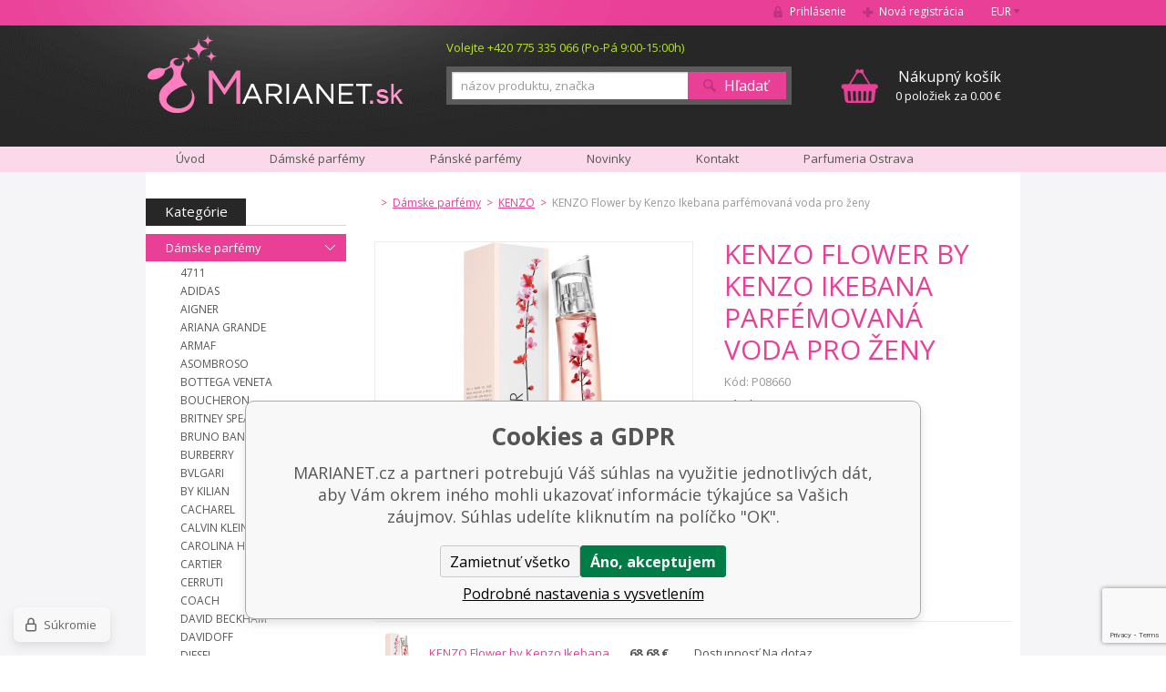

--- FILE ---
content_type: text/html; charset=utf-8
request_url: https://www.marianet.sk/kenzo-flower-by-kenzo-ikebana-parfemovana-voda-pro-zeny/
body_size: 13205
content:
<!DOCTYPE html><html lang="sk"><head prefix="og: http://ogp.me/ns# fb: http://ogp.me/ns/fb#"><meta name="author" content="MARIANET.cz" data-binargon="{&quot;fce&quot;:&quot;6&quot;, &quot;id&quot;:&quot;15395&quot;, &quot;menaId&quot;:&quot;2&quot;, &quot;menaName&quot;:&quot;€&quot;, &quot;languageCode&quot;:&quot;sk-SK&quot;, &quot;skindir&quot;:&quot;marianet&quot;, &quot;cmslang&quot;:&quot;2&quot;, &quot;langiso&quot;:&quot;sk&quot;, &quot;skinversion&quot;:1764755765, &quot;zemeProDoruceniISO&quot;:&quot;SK&quot;}"><meta name="robots" content="index, follow, max-snippet:-1, max-image-preview:large"><meta name="revisit-after" content="1 Days"><meta http-equiv="content-type" content="text/html; charset=utf-8"><meta property="og:url" content="https://www.marianet.sk/kenzo-flower-by-kenzo-ikebana-parfemovana-voda-pro-zeny/"/><meta property="og:site_name" content="https://www.marianet.sk"/><meta property="og:description" content="KENZO Flower by Kenzo Ikebana parfémovaná voda pro ženy, Kategorie: KENZO"/><meta property="og:title" content="KENZO Flower by Kenzo Ikebana parfémovaná voda pro ženy"/><link rel="alternate" href="https://www.marianet.cz/kenzo-flower-by-kenzo-ikebana-parfemovana-voda-pro-zeny/" hreflang="cs-CZ" /><link rel="alternate" href="https://www.marianet.sk/kenzo-flower-by-kenzo-ikebana-parfemovana-voda-pro-zeny/" hreflang="sk-SK" />
  <link rel="image_src" href="https://www.marianet.sk/imgcache/c/f/pp08659-kenzoflowerikebana75-01_260_260_189792.jpg" />
  <meta property="og:type" content="product"/>
  <meta property="og:image" content="https://www.marianet.sk/imgcache/c/f/pp08659-kenzoflowerikebana75-01_260_260_189792.jpg"/>
 <meta name="description" content="KENZO Flower by Kenzo Ikebana parfémovaná voda pro ženy, Kategorie: KENZO">
<meta name="keywords" content="KENZO Flower by Kenzo Ikebana parfémovaná voda pro ženy">
<meta name="audience" content="all">
<link rel="canonical" href="https://www.marianet.sk/kenzo-flower-by-kenzo-ikebana-parfemovana-voda-pro-zeny/"><link rel="shortcut icon" href="https://www.marianet.sk/favicon.ico" type="image/x-icon">
			<title>KENZO Flower by Kenzo Ikebana parfémovaná voda pro ženy - MARIANET.cz</title><meta name="viewport" content="width=device-width, initial-scale=1, user-scalable=yes"><link rel="stylesheet" href="/skin/version-1764755765/marianet/css-obecne.css" type="text/css"><link rel="stylesheet" href="https://www.marianet.sk/skin/marianet/fancybox/jquery.fancybox-1.3.4.css" type="text/css" media="screen"><link rel="stylesheet" href="https://fonts.googleapis.com/css?family=Open+Sans:400,300,600,700,800&amp;subset=latin,latin-ext" type="text/css"><script type="text/javascript" src="/admin/js/index.php?load=jquery,forms,jquery.cookie,jquery.fancybox-1.3.4.pack,binargon.whisperer,binargon.scroller,lazy,montanus.select,montanus.carousel,montanus.slideshow,range4,,montanus.tabs,jquery.prettyphoto,"></script><script type="text/javascript" src="https://www.marianet.sk/version-1764755764/indexjs_6_2_marianet.js"></script><!--commonTemplates_head--><!--EO commonTemplates_head--></head><body class="cmsBody"><form method="post" id="dotazForm" style="display: none;" action="https://www.marianet.sk/kenzo-flower-by-kenzo-ikebana-parfemovana-voda-pro-zeny/"><input data-binargon="commonReCaptcha" type="hidden" autocomplete="off" name="recaptchaResponse" id="recaptchaResponse" class="js-commonReCaptcha-response"><div style="display: none;"><input type="hidden" name="diskusecaptcha" id="diskusecaptcha" value="1"></div><input type="hidden" value="https://www.marianet.sk/kenzo-flower-by-kenzo-ikebana-parfemovana-voda-pro-zeny/" name="dotazProductKod" class="input"><div class="title">Odporučiť produkt</div><div class="row"><span class="label">Kto posiela:</span><input type="text" name="dotazJmeno" class="input"></div><div class="row"><span class="label">Email:</span><input type="text" name="dotazMail" class="input"></div><button class="submit">Odeslat</button><div class="clear"></div></form><div id="page" class="page_bg"><div class="page_inner"><div id="wrap"><div id="content"><div class="left_side"><div id="kategorieVyrobci"><div class="header"><div class="item kategorie">
				Kategórie
			</div><div class="clear"></div></div><div class="panel_kategorie"><ul class="seznam"><li class="list"><a href="https://www.marianet.sk/damske-parfemy/" title="Dámske parfémy" class="href active">Dámske parfémy</a><ul class="seznam seznam1"><li class="list"><a href="https://www.marianet.sk/damske-parfemy/4711/" title="4711" class="href">4711</a></li><li class="list"><a href="https://www.marianet.sk/damske-parfemy/adidas-1/" title="ADIDAS" class="href">ADIDAS</a></li><li class="list"><a href="https://www.marianet.sk/damske-parfemy/aigner/" title="AIGNER" class="href">AIGNER</a></li><li class="list"><a href="https://www.marianet.sk/damske-parfemy/ariana-grande-1/" title="ARIANA GRANDE" class="href">ARIANA GRANDE</a></li><li class="list"><a href="https://www.marianet.sk/damske-parfemy/armaf-1/" title="ARMAF" class="href">ARMAF</a></li><li class="list"><a href="https://www.marianet.sk/damske-parfemy/asombroso/" title="ASOMBROSO" class="href">ASOMBROSO</a></li><li class="list"><a href="https://www.marianet.sk/damske-parfemy/bottega-veneta/" title="BOTTEGA VENETA" class="href">BOTTEGA VENETA</a></li><li class="list"><a href="https://www.marianet.sk/damske-parfemy/boucheron/" title="BOUCHERON" class="href">BOUCHERON</a></li><li class="list"><a href="https://www.marianet.sk/damske-parfemy/britney-spears/" title="BRITNEY SPEARS" class="href">BRITNEY SPEARS</a></li><li class="list"><a href="https://www.marianet.sk/damske-parfemy/bruno-banani/" title="BRUNO BANANI" class="href">BRUNO BANANI</a></li><li class="list"><a href="https://www.marianet.sk/damske-parfemy/burberry/" title="BURBERRY" class="href">BURBERRY</a></li><li class="list"><a href="https://www.marianet.sk/damske-parfemy/bvlgari/" title="BVLGARI" class="href">BVLGARI</a></li><li class="list"><a href="https://www.marianet.sk/damske-parfemy/by-kilian-3/" title="BY KILIAN" class="href">BY KILIAN</a></li><li class="list"><a href="https://www.marianet.sk/damske-parfemy/cacharel/" title="CACHAREL" class="href">CACHAREL</a></li><li class="list"><a href="https://www.marianet.sk/damske-parfemy/calvin-klein/" title="CALVIN KLEIN" class="href">CALVIN KLEIN</a></li><li class="list"><a href="https://www.marianet.sk/damske-parfemy/carolina-herrera/" title="CAROLINA HERRERA" class="href">CAROLINA HERRERA</a></li><li class="list"><a href="https://www.marianet.sk/damske-parfemy/cartier/" title="CARTIER" class="href">CARTIER</a></li><li class="list"><a href="https://www.marianet.sk/damske-parfemy/cerruti/" title="CERRUTI" class="href">CERRUTI</a></li><li class="list"><a href="https://www.marianet.sk/damske-parfemy/coach/" title="COACH" class="href">COACH</a></li><li class="list"><a href="https://www.marianet.sk/damske-parfemy/david-beckham/" title="DAVID BECKHAM" class="href">DAVID BECKHAM</a></li><li class="list"><a href="https://www.marianet.sk/damske-parfemy/davidoff/" title="DAVIDOFF" class="href">DAVIDOFF</a></li><li class="list"><a href="https://www.marianet.sk/damske-parfemy/diesel/" title="DIESEL" class="href">DIESEL</a></li><li class="list"><a href="https://www.marianet.sk/damske-parfemy/dkny/" title="DKNY" class="href">DKNY</a></li><li class="list"><a href="https://www.marianet.sk/damske-parfemy/dolce-gabbana/" title="DOLCE &amp; GABBANA" class="href">DOLCE &amp; GABBANA</a></li><li class="list"><a href="https://www.marianet.sk/damske-parfemy/dsquared2-1/" title="DSQUARED2" class="href">DSQUARED2</a></li><li class="list"><a href="https://www.marianet.sk/damske-parfemy/eisenberg/" title="EISENBERG" class="href">EISENBERG</a></li><li class="list"><a href="https://www.marianet.sk/damske-parfemy/elie-saab/" title="ELIE SAAB" class="href">ELIE SAAB</a></li><li class="list"><a href="https://www.marianet.sk/damske-parfemy/elizabeth-arden/" title="ELIZABETH ARDEN" class="href">ELIZABETH ARDEN</a></li><li class="list"><a href="https://www.marianet.sk/damske-parfemy/emanuel-ungaro/" title="EMANUEL UNGARO" class="href">EMANUEL UNGARO</a></li><li class="list"><a href="https://www.marianet.sk/damske-parfemy/escada/" title="ESCADA" class="href">ESCADA</a></li><li class="list"><a href="https://www.marianet.sk/damske-parfemy/estee-lauder/" title="ESTEÉ LAUDER" class="href">ESTEÉ LAUDER</a></li><li class="list"><a href="https://www.marianet.sk/damske-parfemy/giorgio-armani/" title="GIORGIO ARMANI" class="href">GIORGIO ARMANI</a></li><li class="list"><a href="https://www.marianet.sk/damske-parfemy/gisada-1/" title="GISADA" class="href">GISADA</a></li><li class="list"><a href="https://www.marianet.sk/damske-parfemy/givenchy/" title="GIVENCHY" class="href">GIVENCHY</a></li><li class="list"><a href="https://www.marianet.sk/damske-parfemy/gucci/" title="GUCCI" class="href">GUCCI</a></li><li class="list"><a href="https://www.marianet.sk/damske-parfemy/guerlain/" title="GUERLAIN" class="href">GUERLAIN</a></li><li class="list"><a href="https://www.marianet.sk/damske-parfemy/guess/" title="GUESS" class="href">GUESS</a></li><li class="list"><a href="https://www.marianet.sk/damske-parfemy/hermes/" title="HERMES" class="href">HERMES</a></li><li class="list"><a href="https://www.marianet.sk/damske-parfemy/hugo-boss/" title="HUGO BOSS" class="href">HUGO BOSS</a></li><li class="list"><a href="https://www.marianet.sk/damske-parfemy/chanel/" title="CHANEL" class="href">CHANEL</a></li><li class="list"><a href="https://www.marianet.sk/damske-parfemy/chat-d-or/" title="CHAT D´OR" class="href">CHAT D´OR</a></li><li class="list"><a href="https://www.marianet.sk/damske-parfemy/chloe/" title="CHLOÉ" class="href">CHLOÉ</a></li><li class="list"><a href="https://www.marianet.sk/damske-parfemy/chopard/" title="CHOPARD" class="href">CHOPARD</a></li><li class="list"><a href="https://www.marianet.sk/damske-parfemy/christian-dior/" title="CHRISTIAN DIOR" class="href">CHRISTIAN DIOR</a></li><li class="list"><a href="https://www.marianet.sk/damske-parfemy/christina-aguilera/" title="CHRISTINA AGUILERA" class="href">CHRISTINA AGUILERA</a></li><li class="list"><a href="https://www.marianet.sk/damske-parfemy/issey-miyake/" title="ISSEY MIYAKE" class="href">ISSEY MIYAKE</a></li><li class="list"><a href="https://www.marianet.sk/damske-parfemy/jeanne-arthes-1/" title="JEANNE ARTHES" class="href">JEANNE ARTHES</a></li><li class="list"><a href="https://www.marianet.sk/damske-parfemy/jean-paul-gaultier/" title="JEAN PAUL GAULTIER" class="href">JEAN PAUL GAULTIER</a></li><li class="list"><a href="https://www.marianet.sk/damske-parfemy/jennifer-lopez-1/" title="JENNIFER LOPEZ" class="href">JENNIFER LOPEZ</a></li><li class="list"><a href="https://www.marianet.sk/damske-parfemy/jil-sander/" title="JIL SANDER" class="href">JIL SANDER</a></li><li class="list"><a href="https://www.marianet.sk/damske-parfemy/jimmy-choo/" title="JIMMY CHOO" class="href">JIMMY CHOO</a></li><li class="list"><a href="https://www.marianet.sk/damske-parfemy/joop/" title="JOOP!" class="href">JOOP!</a></li><li class="list"><a href="https://www.marianet.sk/damske-parfemy/juicy-couture/" title="JUICY COUTURE" class="href">JUICY COUTURE</a></li><li class="list"><a href="https://www.marianet.sk/damske-parfemy/justin-bieber/" title="JUSTIN BIEBER" class="href">JUSTIN BIEBER</a></li><li class="list"><a href="https://www.marianet.sk/damske-parfemy/kayali-1/" title="KAYALI" class="href">KAYALI</a></li><li class="list"><a href="https://www.marianet.sk/damske-parfemy/kenzo/" title="KENZO" class="href active">KENZO</a></li><li class="list"><a href="https://www.marianet.sk/damske-parfemy/lacoste/" title="LACOSTE" class="href">LACOSTE</a></li><li class="list"><a href="https://www.marianet.sk/damske-parfemy/lagerfeld/" title="LAGERFELD" class="href">LAGERFELD</a></li><li class="list"><a href="https://www.marianet.sk/damske-parfemy/lalique/" title="LALIQUE" class="href">LALIQUE</a></li><li class="list"><a href="https://www.marianet.sk/damske-parfemy/lancome/" title="LANCOME" class="href">LANCOME</a></li><li class="list"><a href="https://www.marianet.sk/damske-parfemy/lanvin-paris/" title="LANVIN PARIS" class="href">LANVIN PARIS</a></li><li class="list"><a href="https://www.marianet.sk/damske-parfemy/lattafa-1/" title="LATTAFA" class="href">LATTAFA</a></li><li class="list"><a href="https://www.marianet.sk/damske-parfemy/laura-biagiotti/" title="LAURA BIAGIOTTI" class="href">LAURA BIAGIOTTI</a></li><li class="list"><a href="https://www.marianet.sk/damske-parfemy/lolita-lempicka/" title="LOLITA LEMPICKA" class="href">LOLITA LEMPICKA</a></li><li class="list"><a href="https://www.marianet.sk/damske-parfemy/luxure/" title="LUXURE" class="href">LUXURE</a></li><li class="list"><a href="https://www.marianet.sk/damske-parfemy/maison-crivelli-1/" title="MAISON CRIVELLI" class="href">MAISON CRIVELLI</a></li><li class="list"><a href="https://www.marianet.sk/damske-parfemy/maison-francis-kurkdjian-1/" title="MAISON FRANCIS KURKDJIAN" class="href">MAISON FRANCIS KURKDJIAN</a></li><li class="list"><a href="https://www.marianet.sk/damske-parfemy/marc-jacobs/" title="MARC JACOBS" class="href">MARC JACOBS</a></li><li class="list"><a href="https://www.marianet.sk/damske-parfemy/matiere-premiere-1/" title="MATIERE PREMIERE" class="href">MATIERE PREMIERE</a></li><li class="list"><a href="https://www.marianet.sk/damske-parfemy/mercedes-benz/" title="MERCEDES BENZ" class="href">MERCEDES BENZ</a></li><li class="list"><a href="https://www.marianet.sk/damske-parfemy/missoni/" title="MISSONI" class="href">MISSONI</a></li><li class="list"><a href="https://www.marianet.sk/damske-parfemy/montale-paris/" title="MONTALE PARIS" class="href">MONTALE PARIS</a></li><li class="list"><a href="https://www.marianet.sk/damske-parfemy/mont-blanc/" title="MONTBLANC" class="href">MONTBLANC</a></li><li class="list"><a href="https://www.marianet.sk/damske-parfemy/moschino/" title="MOSCHINO" class="href">MOSCHINO</a></li><li class="list"><a href="https://www.marianet.sk/damske-parfemy/mugler/" title="MUGLER" class="href">MUGLER</a></li><li class="list"><a href="https://www.marianet.sk/damske-parfemy/naomi-campbell/" title="NAOMI CAMPBELL" class="href">NAOMI CAMPBELL</a></li><li class="list"><a href="https://www.marianet.sk/damske-parfemy/narciso-rodriguez/" title="NARCISO RODRIGUEZ" class="href">NARCISO RODRIGUEZ</a></li><li class="list"><a href="https://www.marianet.sk/damske-parfemy/nasomatto-1/" title="NASOMATTO" class="href">NASOMATTO</a></li><li class="list"><a href="https://www.marianet.sk/damske-parfemy/nina-ricci/" title="NINA RICCI" class="href">NINA RICCI</a></li><li class="list"><a href="https://www.marianet.sk/damske-parfemy/novellista-1/" title="NOVELLISTA" class="href">NOVELLISTA</a></li><li class="list"><a href="https://www.marianet.sk/damske-parfemy/paco-rabanne/" title="PACO RABANNE" class="href">PACO RABANNE</a></li><li class="list"><a href="https://www.marianet.sk/damske-parfemy/parfums-de-marly-2/" title="PARFUMS DE MARLY" class="href">PARFUMS DE MARLY</a></li><li class="list"><a href="https://www.marianet.sk/damske-parfemy/police/" title="POLICE" class="href">POLICE</a></li><li class="list"><a href="https://www.marianet.sk/damske-parfemy/prada/" title="PRADA" class="href">PRADA</a></li><li class="list"><a href="https://www.marianet.sk/damske-parfemy/ralph-lauren/" title="RALPH LAUREN" class="href">RALPH LAUREN</a></li><li class="list"><a href="https://www.marianet.sk/damske-parfemy/revlon-1/" title="REVLON" class="href">REVLON</a></li><li class="list"><a href="https://www.marianet.sk/damske-parfemy/rihanna/" title="RIHANNA" class="href">RIHANNA</a></li><li class="list"><a href="https://www.marianet.sk/damske-parfemy/roberto-cavalli/" title="ROBERTO CAVALLI" class="href">ROBERTO CAVALLI</a></li><li class="list"><a href="https://www.marianet.sk/damske-parfemy/rochas/" title="ROCHAS" class="href">ROCHAS</a></li><li class="list"><a href="https://www.marianet.sk/damske-parfemy/s-ferragamo/" title="S. FERRAGAMO" class="href">S. FERRAGAMO</a></li><li class="list"><a href="https://www.marianet.sk/damske-parfemy/salvador-dali/" title="SALVADOR DALI" class="href">SALVADOR DALI</a></li><li class="list"><a href="https://www.marianet.sk/damske-parfemy/shiseido/" title="SHISEIDO" class="href">SHISEIDO</a></li><li class="list"><a href="https://www.marianet.sk/damske-parfemy/sisley/" title="SISLEY" class="href">SISLEY</a></li><li class="list"><a href="https://www.marianet.sk/damske-parfemy/sol-de-janeiro-1/" title="SOL DE JANEIRO" class="href">SOL DE JANEIRO</a></li><li class="list"><a href="https://www.marianet.sk/damske-parfemy/swiss-arabian-1/" title="SWISS ARABIAN" class="href">SWISS ARABIAN</a></li><li class="list"><a href="https://www.marianet.sk/damske-parfemy/thierry-mugler/" title="THIERRY MUGLER" class="href">THIERRY MUGLER</a></li><li class="list"><a href="https://www.marianet.sk/damske-parfemy/tiffany-co/" title="TIFFANY &amp; CO." class="href">TIFFANY &amp; CO.</a></li><li class="list"><a href="https://www.marianet.sk/damske-parfemy/tiziana-terenzi-1/" title="TIZIANA TERENZI" class="href">TIZIANA TERENZI</a></li><li class="list"><a href="https://www.marianet.sk/damske-parfemy/tom-ford/" title="TOM FORD" class="href">TOM FORD</a></li><li class="list"><a href="https://www.marianet.sk/damske-parfemy/tommy-hilfiger/" title="TOMMY HILFIGER" class="href">TOMMY HILFIGER</a></li><li class="list"><a href="https://www.marianet.sk/damske-parfemy/trussardi/" title="TRUSSARDI" class="href">TRUSSARDI</a></li><li class="list"><a href="https://www.marianet.sk/damske-parfemy/valentino/" title="VALENTINO" class="href">VALENTINO</a></li><li class="list"><a href="https://www.marianet.sk/damske-parfemy/van-cleef-arpels/" title="VAN CLEEF &amp; ARPELS" class="href">VAN CLEEF &amp; ARPELS</a></li><li class="list"><a href="https://www.marianet.sk/damske-parfemy/versace/" title="VERSACE" class="href">VERSACE</a></li><li class="list"><a href="https://www.marianet.sk/damske-parfemy/yves-saint-laurent/" title="YVES SAINT LAURENT" class="href">YVES SAINT LAURENT</a></li><li class="list"><a href="https://www.marianet.sk/damske-parfemy/zara/" title="ZARA" class="href">ZARA</a></li><li class="list"><a href="https://www.marianet.sk/damske-parfemy/zimaya-1/" title="ZIMAYA" class="href">ZIMAYA</a></li></ul></li><li class="list"><a href="https://www.marianet.sk/panske-parfemy/" title="Pánske parfémy" class="href">Pánske parfémy</a></li><li class="list"><a href="https://www.marianet.sk/arabske-parfemy/" title="Arabské parfémy" class="href">Arabské parfémy</a></li><li class="list"><a href="https://www.marianet.sk/niche-parfemy/" title="Niche parfémy" class="href">Niche parfémy</a></li><li class="list"><a href="https://www.marianet.sk/detske-parfemy/" title="Dětské parfémy" class="href">Dětské parfémy</a></li><li class="list"><a href="https://www.marianet.sk/levne-parfemy/" title="Levné parfémy" class="href">Levné parfémy</a></li><li class="list"><a href="https://www.marianet.sk/odstreky-parfemov-10-ml/" title="Odstreky parfémov 10 ml" class="href">Odstreky parfémov 10 ml</a></li><li class="list"><a href="https://www.marianet.sk/odstreky-parfemov-1-ml/" title="Odstreky parfémov 1 ml" class="href">Odstreky parfémov 1 ml</a></li><li class="list"><a href="https://www.marianet.sk/novinky-v-ponuke/" title="Novinky v ponuke" class="href">Novinky v ponuke</a></li><li class="list"><a href="https://www.marianet.sk/telova-kozmetika/" title="Telová kozmetika" class="href">Telová kozmetika</a></li><li class="list"><a href="https://www.marianet.sk/darcekove-kazety/" title="Darčekové kazety" class="href">Darčekové kazety</a></li><li class="list"><a href="https://www.marianet.sk/darcekove-poukazky/" title="Darčekové poukážky" class="href">Darčekové poukážky</a></li><li class="list"><a href="https://www.marianet.sk/hracky/" title="Hračky" class="href">Hračky</a></li><li class="list"><a href="https://www.marianet.sk/sberatelske-karty/" title="Sběratelské karty" class="href">Sběratelské karty</a></li></ul></div></div><div id="nejprodavanejsiVyrobci"><div class="title">Najpredávanejšie značky</div><div class="seznam"><a href="https://www.marianet.sk/azzaro/" title="AZZARO" class="href">AZZARO</a><a href="https://www.marianet.sk/burberry/" title="BURBERRY" class="href">BURBERRY</a><a href="https://www.marianet.sk/bvlgari/" title="BVLGARI" class="href">BVLGARI</a><a href="https://www.marianet.sk/calvin-klein/" title="CALVIN KLEIN" class="href">CALVIN KLEIN</a><a href="https://www.marianet.sk/cerruti/" title="CERRUTI" class="href">CERRUTI</a><a href="https://www.marianet.sk/chanel/" title="CHANEL" class="href">CHANEL</a><a href="https://www.marianet.sk/chloe/" title="CHLOÉ" class="href">CHLOÉ</a><a href="https://www.marianet.sk/christian-dior/" title="CHRISTIAN DIOR" class="href">CHRISTIAN DIOR</a><a href="https://www.marianet.sk/davidoff/" title="DAVIDOFF" class="href">DAVIDOFF</a><a href="https://www.marianet.sk/dkny/" title="DKNY" class="href">DKNY</a><a href="https://www.marianet.sk/dolce-gabbana/" title="DOLCE &amp; GABBANA" class="href">DOLCE &amp; GABBANA</a><a href="https://www.marianet.sk/giorgio-armani/" title="GIORGIO ARMANI" class="href">GIORGIO ARMANI</a><a href="https://www.marianet.sk/gucci/" title="GUCCI" class="href">GUCCI</a><a href="https://www.marianet.sk/hermes/" title="HERMES" class="href">HERMES</a><a href="https://www.marianet.sk/hugo-boss/" title="HUGO BOSS" class="href">HUGO BOSS</a><a href="https://www.marianet.sk/joop/" title="JOOP!" class="href">JOOP!</a><a href="https://www.marianet.sk/kenzo/" title="KENZO" class="href">KENZO</a><a href="https://www.marianet.sk/lacoste/" title="LACOSTE" class="href">LACOSTE</a><a href="https://www.marianet.sk/nautica/" title="NAUTICA" class="href">NAUTICA</a><a href="https://www.marianet.sk/nina-ricci/" title="NINA RICCI" class="href">NINA RICCI</a><a href="https://www.marianet.sk/swarovski/" title="SWAROVSKI" class="href">SWAROVSKI</a><a href="https://www.marianet.sk/thierry-mugler/" title="THIERRY MUGLER" class="href">THIERRY MUGLER</a><a href="https://www.marianet.sk/versace/" title="VERSACE" class="href">VERSACE</a><a href="https://www.marianet.sk/issey-miyake/" title="ISSEY MIYAKE" class="href">ISSEY MIYAKE</a><div class="inner"><a href="https://www.marianet.sk/4711/" title="4711" class="href">4711</a><a href="https://www.marianet.sk/afnan/" title="AFNAN" class="href">AFNAN</a><a href="https://www.marianet.sk/angry-beards/" title="ANGRY BEARDS" class="href">ANGRY BEARDS</a><a href="https://www.marianet.sk/ariana-grande/" title="ARIANA GRANDE" class="href">ARIANA GRANDE</a><a href="https://www.marianet.sk/armaf/" title="ARMAF" class="href">ARMAF</a><a href="https://www.marianet.sk/asombroso/" title="Asombroso" class="href">Asombroso</a><a href="https://www.marianet.sk/balmain/" title="BALMAIN" class="href">BALMAIN</a><a href="https://www.marianet.sk/bentley/" title="BENTLEY" class="href">BENTLEY</a><a href="https://www.marianet.sk/bottega-veneta/" title="BOTTEGA VENETA" class="href">BOTTEGA VENETA</a><a href="https://www.marianet.sk/boucheron/" title="BOUCHERON" class="href">BOUCHERON</a><a href="https://www.marianet.sk/bruno-banani/" title="BRUNO BANANI" class="href">BRUNO BANANI</a><a href="https://www.marianet.sk/brut/" title="BRUT" class="href">BRUT</a><a href="https://www.marianet.sk/by-kilian/" title="BY KILIAN" class="href">BY KILIAN</a><a href="https://www.marianet.sk/cacharel/" title="CACHAREL" class="href">CACHAREL</a><a href="https://www.marianet.sk/carolina-herrera/" title="CAROLINA HERRERA" class="href">CAROLINA HERRERA</a><a href="https://www.marianet.sk/cartier/" title="CARTIER" class="href">CARTIER</a><a href="https://www.marianet.sk/chopard/" title="CHOPARD" class="href">CHOPARD</a><a href="https://www.marianet.sk/clinique/" title="CLINIQUE" class="href">CLINIQUE</a><a href="https://www.marianet.sk/coach/" title="COACH" class="href">COACH</a><a href="https://www.marianet.sk/creed/" title="CREED" class="href">CREED</a><a href="https://www.marianet.sk/david-beckham/" title="DAVID BECKHAM" class="href">DAVID BECKHAM</a><a href="https://www.marianet.sk/diesel/" title="DIESEL" class="href">DIESEL</a><a href="https://www.marianet.sk/dsquared2/" title="DSQUARED2" class="href">DSQUARED2</a><a href="https://www.marianet.sk/dunhill/" title="DUNHILL" class="href">DUNHILL</a><a href="https://www.marianet.sk/eisenberg/" title="EISENBERG" class="href">EISENBERG</a><a href="https://www.marianet.sk/elie-saab/" title="ELIE SAAB" class="href">ELIE SAAB</a><a href="https://www.marianet.sk/elizabeth-arden/" title="ELIZABETH ARDEN" class="href">ELIZABETH ARDEN</a><a href="https://www.marianet.sk/emanuel-ungaro/" title="EMANUEL UNGARO" class="href">EMANUEL UNGARO</a><a href="https://www.marianet.sk/ermenegildo/" title="ERMENEGILDO" class="href">ERMENEGILDO</a><a href="https://www.marianet.sk/escada/" title="ESCADA" class="href">ESCADA</a><a href="https://www.marianet.sk/estee-lauder/" title="ESTÉE LAUDER" class="href">ESTÉE LAUDER</a><a href="https://www.marianet.sk/ferrari/" title="FERRARI" class="href">FERRARI</a><a href="https://www.marianet.sk/gisada/" title="GISADA" class="href">GISADA</a><a href="https://www.marianet.sk/givenchy/" title="GIVENCHY" class="href">GIVENCHY</a><a href="https://www.marianet.sk/guerlain/" title="GUERLAIN" class="href">GUERLAIN</a><a href="https://www.marianet.sk/guess/" title="GUESS" class="href">GUESS</a><a href="https://www.marianet.sk/jacomo/" title="JACOMO de JACOMO" class="href">JACOMO de JACOMO</a><a href="https://www.marianet.sk/james-bond/" title="JAMES BOND" class="href">JAMES BOND</a><a href="https://www.marianet.sk/jean-paul-gaultier/" title="JEAN PAUL GAULTIER" class="href">JEAN PAUL GAULTIER</a><a href="https://www.marianet.sk/jeanne-arthes/" title="JEANNE ARTHES" class="href">JEANNE ARTHES</a><a href="https://www.marianet.sk/jesus-del-pozo/" title="JESUS DEL POZO" class="href">JESUS DEL POZO</a><a href="https://www.marianet.sk/jil-sander/" title="JIL SANDER" class="href">JIL SANDER</a><a href="https://www.marianet.sk/jimmy-choo/" title="JIMMY CHOO" class="href">JIMMY CHOO</a><a href="https://www.marianet.sk/john-varvatos/" title="JOHN VARVATOS" class="href">JOHN VARVATOS</a><a href="https://www.marianet.sk/juicy-couture/" title="JUICY COUTURE" class="href">JUICY COUTURE</a><a href="https://www.marianet.sk/justin-bieber/" title="JUSTIN BIEBER" class="href">JUSTIN BIEBER</a><a href="https://www.marianet.sk/katy-perry/" title="KATY PERRY" class="href">KATY PERRY</a><a href="https://www.marianet.sk/kayali/" title="KAYALI" class="href">KAYALI</a><a href="https://www.marianet.sk/lagerfeld/" title="LAGERFELD" class="href">LAGERFELD</a><a href="https://www.marianet.sk/lalique/" title="LALIQUE" class="href">LALIQUE</a><a href="https://www.marianet.sk/lancome/" title="LANCOME" class="href">LANCOME</a><a href="https://www.marianet.sk/lanvin-paris/" title="LANVIN PARIS" class="href">LANVIN PARIS</a><a href="https://www.marianet.sk/lattafa/" title="LATTAFA" class="href">LATTAFA</a><a href="https://www.marianet.sk/laura-biagiotti/" title="LAURA BIAGIOTTI" class="href">LAURA BIAGIOTTI</a><a href="https://www.marianet.sk/loewe/" title="LOEWE" class="href">LOEWE</a><a href="https://www.marianet.sk/lolita-lempicka/" title="LOLITA LEMPICKA" class="href">LOLITA LEMPICKA</a><a href="https://www.marianet.sk/luxure/" title="LUXURE" class="href">LUXURE</a><a href="https://www.marianet.sk/maison-francis-kurkdjian/" title="MAISON FRANCIS KURKDJIAN" class="href">MAISON FRANCIS KURKDJIAN</a><a href="https://www.marianet.sk/marc-jacobs/" title="MARC JACOBS" class="href">MARC JACOBS</a><a href="https://www.marianet.sk/matiere-premiere/" title="MATIERE PREMIERE" class="href">MATIERE PREMIERE</a><a href="https://www.marianet.sk/mercedes-benz/" title="MERCEDES BENZ" class="href">MERCEDES BENZ</a><a href="https://www.marianet.sk/mexx/" title="MEXX" class="href">MEXX</a><a href="https://www.marianet.sk/missoni/" title="MISSONI" class="href">MISSONI</a><a href="https://www.marianet.sk/montale/" title="MONTALE PARIS" class="href">MONTALE PARIS</a><a href="https://www.marianet.sk/mont-blanc/" title="MONTBLANC" class="href">MONTBLANC</a><a href="https://www.marianet.sk/moschino/" title="MOSCHINO" class="href">MOSCHINO</a><a href="https://www.marianet.sk/mugler/" title="MUGLER" class="href">MUGLER</a><a href="https://www.marianet.sk/naomi-campbell/" title="NAOMI CAMPBELL" class="href">NAOMI CAMPBELL</a><a href="https://www.marianet.sk/narciso-rodriguez/" title="NARCISO RODRIGUEZ" class="href">NARCISO RODRIGUEZ</a><a href="https://www.marianet.sk/nasomatto/" title="NASOMATTO" class="href">NASOMATTO</a><a href="https://www.marianet.sk/neocube/" title="NEOCUBE" class="href">NEOCUBE</a><a href="https://www.marianet.sk/novellista/" title="NOVELLISTA" class="href">NOVELLISTA</a><a href="https://www.marianet.sk/paco-rabanne/" title="PACO RABANNE" class="href">PACO RABANNE</a><a href="https://www.marianet.sk/parfums-de-marly-1/" title="PARFUMS DE MARLY" class="href">PARFUMS DE MARLY</a><a href="https://www.marianet.sk/pokemon/" title="POKÉMON" class="href">POKÉMON</a><a href="https://www.marianet.sk/police/" title="POLICE" class="href">POLICE</a><a href="https://www.marianet.sk/prada/" title="PRADA" class="href">PRADA</a><a href="https://www.marianet.sk/ralph-lauren/" title="RALPH LAUREN" class="href">RALPH LAUREN</a><a href="https://www.marianet.sk/rasasi/" title="RASASI" class="href">RASASI</a><a href="https://www.marianet.sk/revlon/" title="REVLON" class="href">REVLON</a><a href="https://www.marianet.sk/roberto-cavalli/" title="ROBERTO CAVALLI" class="href">ROBERTO CAVALLI</a><a href="https://www.marianet.sk/rochas/" title="ROCHAS" class="href">ROCHAS</a><a href="https://www.marianet.sk/salvador-dali/" title="SALVADOR DALI" class="href">SALVADOR DALI</a><a href="https://www.marianet.sk/salvatore-ferragamo/" title="SALVATORE FERRAGAMO" class="href">SALVATORE FERRAGAMO</a><a href="https://www.marianet.sk/shiseido/" title="SHISEIDO" class="href">SHISEIDO</a><a href="https://www.marianet.sk/sisley/" title="SISLEY" class="href">SISLEY</a><a href="https://www.marianet.sk/sol-de-janeiro/" title="SOL DE JANEIRO" class="href">SOL DE JANEIRO</a><a href="https://www.marianet.sk/swiss-arabian/" title="SWISS ARABIAN" class="href">SWISS ARABIAN</a><a href="https://www.marianet.sk/tiffany-co/" title="TIFFANY &amp; CO." class="href">TIFFANY &amp; CO.</a><a href="https://www.marianet.sk/tiziana-terenzi/" title="TIZIANA TERENZI" class="href">TIZIANA TERENZI</a><a href="https://www.marianet.sk/tom-ford/" title="TOM FORD" class="href">TOM FORD</a><a href="https://www.marianet.sk/tommy-hilfiger/" title="TOMMY HILFIGER" class="href">TOMMY HILFIGER</a><a href="https://www.marianet.sk/trussardi/" title="TRUSSARDI" class="href">TRUSSARDI</a><a href="https://www.marianet.sk/upper-deck/" title="UPPER DECK" class="href">UPPER DECK</a><a href="https://www.marianet.sk/valentino/" title="VALENTINO" class="href">VALENTINO</a><a href="https://www.marianet.sk/van-cleef-arpels/" title="VAN CLEEF &amp; ARPELS" class="href">VAN CLEEF &amp; ARPELS</a><a href="https://www.marianet.sk/viktor-rolf/" title="VIKTOR &amp; ROLF" class="href">VIKTOR &amp; ROLF</a><a href="https://www.marianet.sk/yves-saint-laurent/" title="YVES SAINT LAURENT" class="href">YVES SAINT LAURENT</a><a href="https://www.marianet.sk/zarra/" title="ZARA" class="href">ZARA</a><a href="https://www.marianet.sk/zimaya-1/" title="ZIMAYA" class="href">ZIMAYA</a><a href="https://www.marianet.sk/christina-aguilera/" title="CHRISTINA AGUILERA" class="href">CHRISTINA AGUILERA</a><a href="https://www.marianet.sk/jennifer-lopez/" title="JENNIFER LOPEZ" class="href">JENNIFER LOPEZ</a><a href="https://www.marianet.sk/replay/" title="REPLAY" class="href">REPLAY</a><a href="https://www.marianet.sk/rihanna/" title="RIHANNA" class="href">RIHANNA</a><a href="https://www.marianet.sk/zippo/" title="ZIPPO" class="href">ZIPPO</a></div><div data-visible="0" class="vsechny_znacky">Všetky značky</div></div></div><div class="vyhody vyhody_bg"><div class="title">Naše výhody</div><ul> <li><span style="font-size: small;">Kamenná PARFUMERIE<br /></span></li> <li><span style="font-size: small;">Vlastné sklady</span></li> <li><span style="font-size: small;">Najlacnejšie parfémy</span></li> <li><span style="font-size: small;">Garancia originálneho tovaru</span></li> <li><span style="font-size: small;">Zaslanie cez Packeta.sk</span></li> <li><span style="font-size: small;">Veľa spokojných zákazníkov<br /></span></li> <li><span style="font-size: small;">Zaslanie cez GLS.sk</span></li> </ul></div></div><div class="right_side"><div id="drobeckova_navigace"><div class="common_template_breadcrumb"><a href="https://www.marianet.sk/" title="" class="odkaz href2-first first"></a>  &gt;  <a href="https://www.marianet.sk/damske-parfemy/" title="Dámske parfémy" class="odkaz">Dámske parfémy</a>  &gt;  <a href="https://www.marianet.sk/damske-parfemy/kenzo/" title="KENZO" class="odkaz">KENZO</a>  &gt;  <span class="active">KENZO Flower by Kenzo Ikebana parfémovaná voda pro ženy</span></div></div><div id="fce6"><div class="fce6Top"><div class="photos"><div class="main_pic"><div class="ribbons"></div><a href="https://www.marianet.sk/imgcache/c/f/pp08659-kenzoflowerikebana75-01_-1_-1_189792.jpg" target="_blank" rel="prettyPhoto[detail]" title="KENZO Flower by Kenzo Ikebana parfémovaná voda pro ženy"><img id="detail_image" width="348" height="348" src="https://www.marianet.sk/imgcache/c/f/pp08659-kenzoflowerikebana75-01_348_348_189792.jpg" alt="KENZO Flower by Kenzo Ikebana parfémovaná voda pro ženy" title="KENZO Flower by Kenzo Ikebana parfémovaná voda pro ženy"></a></div><div class="socials"><a class="item share_pinterest" href="https://pinterest.com/pin/create/button/?url=https://www.marianet.sk/kenzo-flower-by-kenzo-ikebana-parfemovana-voda-pro-zeny/&amp;media=https://www.marianet.sk/imagegen.php?name=p08659/kenzoflowerikebana75-01.jpg&amp;ftime=1691580246&amp;sizex=442&amp;sizey=0&amp;description=KENZO%20Flower%20by%20Kenzo%20Ikebana%20parf%C3%A9movan%C3%A1%20voda%20pro%20%C5%BEeny" target="_blank"></a><a class="item share_google" href="https://plus.google.com/share?url=https://www.marianet.sk/kenzo-flower-by-kenzo-ikebana-parfemovana-voda-pro-zeny/" target="_blank"></a><a class="item share_twitter" href="https://twitter.com/share?url=https://www.marianet.sk/kenzo-flower-by-kenzo-ikebana-parfemovana-voda-pro-zeny/&amp;text=KENZO%20Flower%20by%20Kenzo%20Ikebana%20parf%C3%A9movan%C3%A1%20voda%20pro%20%C5%BEeny" target="_blank"></a><a class="item share_facebook" href="https://www.facebook.com/sharer.php?u=https://www.marianet.sk/kenzo-flower-by-kenzo-ikebana-parfemovana-voda-pro-zeny/&amp;t=KENZO%20Flower%20by%20Kenzo%20Ikebana%20parf%C3%A9movan%C3%A1%20voda%20pro%20%C5%BEeny" target="_blank"></a><div class="label">Zdieľaj</div><div class="clear"></div></div></div><div class="informace"><h1 id="detail_name">KENZO Flower by Kenzo Ikebana parfémovaná voda pro ženy</h1><div class="row kod">Kód: <span id="detail_kod">P08659</span></div><div class="row vyrobce">Výrobca: <a href="https://www.marianet.sk/kenzo/" title="KENZO">KENZO</a></div><form action="https://www.marianet.sk/kenzo-flower-by-kenzo-ikebana-parfemovana-voda-pro-zeny/" method="post"><input name="nakup" id="detail_id" type="hidden" value="15395"><div class="fb-like" data-layout="button_count" data-action="like" data-show-faces="false" data-share="false"></div><div><a href="#dotazForm" class="ico_mail">Odporučiť známemu</a></div></form></div><div class="clear"></div></div><div class="varianty"><div class="title">Varianty tovaru</div><form action="https://www.marianet.sk/kenzo-flower-by-kenzo-ikebana-parfemovana-voda-pro-zeny/" data-id="15396" data-nazev="KENZO Flower by Kenzo Ikebana parfémovaná voda pro ženy 75 ml    " method="post" class="item"><input name="nakup" type="hidden" value="15396"><div class="pic"><img width="46" height="61" src="https://www.marianet.sk/imgcache/c/f/pp08659-kenzoflowerikebana75-01_46_61_189792.jpg" alt=""></div><a href="https://www.marianet.sk/kenzo-flower-by-kenzo-ikebana-parfemovana-voda-pro-zeny-75-ml/" title="KENZO Flower by Kenzo Ikebana parfémovaná voda pro ženy 75 ml    " class="name">KENZO Flower by Kenzo Ikebana parfémovaná voda pro ženy 75 ml    </a><div class="price">68.68 €</div><div class="dostupnost">Dostupnosť Na dotaz<a id="hlidatDostupnost" href="#" title="Strážiť tovar" class="hlidatDostupnost">Strážiť tovar</a></div><div class="clear"></div></form><form action="https://www.marianet.sk/kenzo-flower-by-kenzo-ikebana-parfemovana-voda-pro-zeny/" data-id="15398" data-nazev="KENZO Flower by Kenzo Ikebana parfémovaná voda pro ženy 10 ml  odstřik  " method="post" class="item"><input name="nakup" type="hidden" value="15398"><div class="pic"><img width="46" height="61" src="https://www.marianet.sk/imgcache/3/5/pp08662-odstrik10m_46_61_29355.jpg" alt=""></div><a href="https://www.marianet.sk/kenzo-flower-by-kenzo-ikebana-parfemovana-voda-pro-zeny-10-ml-odstrik/" title="KENZO Flower by Kenzo Ikebana parfémovaná voda pro ženy 10 ml  odstřik  " class="name">KENZO Flower by Kenzo Ikebana parfémovaná voda pro ženy 10 ml  odstřik  </a><div class="price">13.82 €</div><div class="dostupnost skladem">Dostupnosť:<span class="green"> SKLADOM</span><a id="hlidatDostupnost" href="#" title="Strážiť tovar" class="hlidatDostupnost">Strážiť tovar</a></div><div class="pocet"><input type="text" name="ks" value="1"> ks</div><input type="submit" class="btn_koupit_small" value="Do košíka"><div class="clear"></div></form><form action="https://www.marianet.sk/kenzo-flower-by-kenzo-ikebana-parfemovana-voda-pro-zeny/" data-id="15397" data-nazev="KENZO Flower by Kenzo Ikebana parfémovaná voda pro ženy 1 ml  odstřik  " method="post" class="item"><input name="nakup" type="hidden" value="15397"><div class="pic"><img width="46" height="61" src="https://www.marianet.sk/imgcache/6/1/pp08661-odstr-ik1m_46_61_36124.jpg" alt=""></div><a href="https://www.marianet.sk/kenzo-flower-by-kenzo-ikebana-parfemovana-voda-pro-zeny-1-ml-odstrik/" title="KENZO Flower by Kenzo Ikebana parfémovaná voda pro ženy 1 ml  odstřik  " class="name">KENZO Flower by Kenzo Ikebana parfémovaná voda pro ženy 1 ml  odstřik  </a><div class="price">1.42 €</div><div class="dostupnost skladem">Dostupnosť:<span class="green"> SKLADOM</span><a id="hlidatDostupnost" href="#" title="Strážiť tovar" class="hlidatDostupnost">Strážiť tovar</a></div><div class="pocet"><input type="text" name="ks" value="1"> ks</div><input type="submit" class="btn_koupit_small" value="Do košíka"><div class="clear"></div></form></div><div class="tabs"><div class="head"><div class="item">Popis produktu</div><div class="item">Zloženie</div><div class="item">Komentáre</div><div class="clear"></div></div><div class="body"><div class="item popis textFormat"><p>Kenzo Flower by Kenzo Ikebana je květinově dřevitá vůně pro ženy, inspirována japonským uměním aranžování květin.</p> <p>Rok uvedení na trh: 2023</p><br>LVMH Fragrance Brands, 1 rue Pasquier 92300 Levallois-Perret, France, https://www.kenzoparfums.com/fr/en/contactus</div><div class="item slozeni textFormat"><p>Hlava - Soba Cha čaj</p> <p>Srdce - sakura, indická tuberóza</p> <p>Základ - santalové dřevo, cedrové dřevo, vetiver</p> <p>Ingredients:</p> <p> ALCOHOL • PARFUM (FRAGRANCE) • AQUA (WATER) • BUTYL METHOXYDIBENZOYLMETHANE • TRIS(TETRAMETHYLHYDROXYPIPERIDINOL) CITRATE • CI 17200 (RED 33) • CI 19140 (YELLOW 5) • CI 60730 (EXT. VIOLET 2)</p></div><div class="item komentare"><div class="title"><span>KENZO Flower by Kenzo Ikebana parfémovaná voda pro ženy</span></div><div id="diskuse_15395"><div class="tlacitka" id="radekTlacitek_15395"><p class="left popisAkce">Táto položka nebola doposiaľ diskutovaná. Ak chcete byť prvý, kliknite na tlačidlo Pridať príspevok</p><button type="button" class="disk_btn" id="rozbalDiskusi_15395_ABC">Pridať príspevok</button><div class="clr"></div></div><div id="diskuseOriginalPosition_15395"><form class="diskuse_form" method="post" action="https://www.marianet.sk/kenzo-flower-by-kenzo-ikebana-parfemovana-voda-pro-zeny/" id="diskuseformular_15395" style="display: none;"><input type="hidden" name="diskusenad" value="" id="diskuseHidden_15395"><input type="hidden" name="diskuse_control" value="15395_"><table class="diskuse_form_table"><tr><td class="label" width="100"><div class="innerLabel">Meno:
							</div></td><td><input class="disk_input text_input" type="text" id="iddiskname_15395" name="diskname" value=""></td></tr><tr><td class="label" width="100"><div class="innerLabel">Váš e-mail:
								</div></td><td><input class="disk_input text_input" type="text" id="iddiskemail_15395" name="diskmail" value=""></td></tr><tr><td class="label"><div class="innerLabel">Váš odkaz:
							</div></td><td><textarea class="disk_text text_textarea" name="disktext" id="iddisktext_15395"></textarea></td></tr><tr><td class="label"><div class="innerLabel">
										 
									</div></td><td><input data-binargon="commonReCaptcha" type="hidden" autocomplete="off" name="recaptchaResponse" id="recaptchaResponse" class="js-commonReCaptcha-response"><div style="display: none;"><input type="hidden" name="diskusecaptcha" id="diskusecaptcha" value="1"></div></td></tr><tr><td class="label"></td><td><button type="button" class="disk_btn btnStorno" id="rozbalDiskusi2_15395">Storno</button>
							   
							<button type="submit" class="disk_btn">Odoslať</button><div class="clr"></div></td></tr></table></form></div></div><script type="text/javascript">
		var isDiskuseFormCache = 0;
		
		var diskuseid = '15395';
		var diskusenad = '';
		var diskuseControl = '';
	</script></div></div><div class="clear"></div></div><div class="hlidaciPes" id="pozicePsa"><div class="title">Stráženie tovaru</div><div class="inner"><div id="idpes"><div class="nazev">KENZO Flower by Kenzo Ikebana parfémovaná voda pro ženy</div><form name="pes" id="idpesform" method="post" action="https://www.marianet.sk/kenzo-flower-by-kenzo-ikebana-parfemovana-voda-pro-zeny/"><input type="hidden" name="haf" value="1"><input type="hidden" name="watchdogSubproductId" value="15396"><div class="left"><div class="row"><input class="checkbox" type="checkbox" id="haf_cena" name="haf_cena"><div class="text">Oznámiť, až cena klesne pod</div><input class="textbox haf_small" type="text" id="haf_cena2" name="haf_cena2sdph" value=""><div class="text">€ s DPH</div><div class="clear"></div></div><div class="row"><input class="checkbox" type="checkbox" id="haf_cena3" name="haf_cena3"><div class="text">Oznámiť každú zmenu ceny</div><div class="clear"></div></div><div class="row"><input type="checkbox" id="haf_sklad" name="haf_sklad"><div class="text">Oznámiť, až bude tovar na sklade</div><div class="clear"></div></div></div><div class="right"><div class="row"><div class="text">Tvoj email</div><input class="textbox haf_big" type="text" id="haf_mail" name="haf_mail" value="@"><button type="button" id="odeslatPsa" title="Odoslať">Odoslať</button><div class="clear"></div></div></div><div class="clear"></div></form></div></div></div></div></div><div class="clear"></div></div><div id="carouselLogos" class="carouselLogos carousel_logos_bg"><a href="https://www.marianet.sk/chloe/" class="item" title=""><img src="https://www.marianet.cz/publicdoc/chloe-1.png" alt=""></a><a href="https://www.marianet.sk/cacharel/" class="item" title=""><img src="https://www.marianet.cz/publicdoc/cacharel.png" alt=""></a><a href="https://www.marianet.sk/chanel/" class="item" title=""><img src="https://www.marianet.cz/publicdoc/chanel.png" alt=""></a><a href="https://www.marianet.sk/giorgio-armani/" class="item" title=""><img src="https://www.marianet.cz/publicdoc/armani.png" alt=""></a><a href="https://www.marianet.sk/versace/" class="item" title=""><img src="https://www.marianet.cz/publicdoc/versace-1.png" alt=""></a><a href="https://www.marianet.sk/nina-ricci/" class="item" title=""><img src="https://www.marianet.cz/publicdoc/ninaricci.png" alt=""></a><a href="https://www.marianet.sk/diesel/" class="item" title=""><img src="https://www.marianet.cz/publicdoc/diesel.png" alt=""></a><a href="https://www.marianet.sk/azzaro/" class="item" title=""><img src="https://www.marianet.cz/publicdoc/azzaro.png" alt=""></a><a href="https://www.marianet.sk/hugo-boss/" class="item" title=""><img src="https://www.marianet.cz/publicdoc/boss-2.png" alt=""></a><a href="https://www.marianet.sk/paco-rabanne/" class="item" title=""><img src="https://www.marianet.cz/publicdoc/pacorabanne.png" alt=""></a><a href="https://www.marianet.sk/moschino/" class="item" title=""><img src="https://www.marianet.cz/publicdoc/moschino-1.png" alt=""></a><a href="https://www.marianet.sk/estee-lauder/" class="item" title=""><img src="https://www.marianet.cz/publicdoc/lauder.png" alt=""></a><a href="https://www.marianet.sk/dkny/" class="item" title=""><img src="https://www.marianet.cz/publicdoc/dkny-2.png" alt=""></a><a href="https://www.marianet.sk/dolce-gabbana/" class="item" title=""><img src="https://www.marianet.cz/publicdoc/docegabbana-1.png" alt=""></a><a href="https://www.marianet.sk/kenzo/" class="item" title=""><img src="https://www.marianet.cz/publicdoc/kenzo-1.png" alt=""></a><a href="https://www.marianet.sk/calvin-klein/" class="item" title=""><img src="https://www.marianet.cz/publicdoc/ck.png" alt=""></a></div><div id="footer" class="footer_bg"><div class="cols"><div class="col col1"><div class="title">Všetko o nákupe</div><div class="inner"><ul class="links"><li class="list"><a href="https://www.marianet.sk/preco-nakupovat-u-nas/" title="Prečo nakupovať u nás" class="href">Prečo nakupovať u nás</a></li><li class="list"><a href="https://www.marianet.sk/obchodne-podmienky/" title="Obchodné podmienky" class="href">Obchodné podmienky</a></li><li class="list"><a href="https://www.marianet.sk/dodaci-podminky/" title="Dodací podmínky" class="href">Dodací podmínky</a></li><li class="list"><a href="https://www.marianet.sk/reklamacny-poriadok/" title="Reklamačný poriadok" class="href">Reklamačný poriadok</a></li><li class="list"><a href="https://www.marianet.sk/ako-nakupovat-1/" title="Ako nakupovať" class="href">Ako nakupovať</a></li><li class="list"><a href="https://www.marianet.sk/kontakt-parfemy-marianet/" title="Kontakt parfémy MARIANET" class="href">Kontakt parfémy MARIANET</a></li><li class="list"><a href="https://www.marianet.sk/vanocni-oteviraci-doba/" title="Vánoční otevírací doba" class="href">Vánoční otevírací doba</a></li><li class="list"><a href="https://www.marianet.sk/ochrana-osobnich-udaju/" title="Ochrana osobních údajů" class="href">Ochrana osobních údajů</a></li><li class="list"><a href="https://www.marianet.cz/reklamace/" title="Reklamace" class="href">Reklamace</a></li></ul></div></div><div class="col col2"><div class="title">Naši partneri</div><ul class="links"><div class="inner"><li class="list"><a class="href" target="_blank" href="http://www.charisma-shop.cz/" title="levné parfémy">levné parfémy</a></li><li class="list"><a class="href" target="_blank" href="http://www.modernizena.com/" title="Moderní Žena">Moderní Žena</a></li><li class="list"><a class="href" target="_blank" href="https://www.marianet.cz/parfemy-v-akci/" title="parfémy levně">parfémy levně</a></li><li class="list"><a class="href" target="_blank" href="https://www.marianet.cz/" title="Parfumerie">Parfumerie</a></li><li class="list"><a class="href" target="_blank" href="http://www.charisma-shop.cz/damske-parfemy/" title="parfémy Ostrava">parfémy Ostrava</a></li></div></ul></div><div class="col col3"><div class="title">Platobné možnosti</div><div class="inner"><div class="text">Platba v hotovosti</div><div class="platebni_moznosti"></div></div></div><div class="col col4"><div class="title">Newsletter</div><div class="inner"><div class="text">Přihlašte se a naše nejlepší slevy a nabídky budeme zasílat do vaší e-mailové schránky.</div><form method="post" class="newsletter" id="regmailnovinky" action="https://www.marianet.sk/kenzo-flower-by-kenzo-ikebana-parfemovana-voda-pro-zeny/" onsubmit="javascript: return regnews();"><input type="hidden" name="recaptchaResponse" id="recaptchaResponse"><input class="newsletter_input" type="text" name="enov" id="vas_email" value=""><button class="newsletter_btn" type="submit">Prihlásiť</button><div class="clear"></div></form><span class="desc">Zadajte svoju e-mailovú adresu</span></div></div><div class="clear"></div></div><div class="copy"><div class="text">Copyright 2006-2025 © MARIANET. Všechny práva vyhrazené.</div><div class="binargon"><a target="_blank" href="https://www.binargon.cz/weby/" title="ecommerce solutions">Ecommerce solutions</a> <a target="_blank" title="ecommerce solutions" href="https://www.binargon.cz/">BINARGON.cz</a></div><div class="clear"></div></div></div><div id="header"><div class="topLine"><div class="right"><a href="#prihlasDialog" class="odkaz ico_login" id="prihlasDialogOn" title="Prihlásenie">
							Prihlásenie
						</a><a title="Nová registrácia" class="odkaz ico_registrace" href="https://www.marianet.sk/registracia/">
							Nová registrácia
						</a><div id="prihlasDialog" style="display:none;"><form id="prihlasDialogForm" method="post" action="https://www.marianet.sk/kenzo-flower-by-kenzo-ikebana-parfemovana-voda-pro-zeny/"><input type="hidden" name="loging" value="1"><div class="title">Prihlasovacie panel</div><div class="label">Meno</div><input type="text" id="prihlasDialogFormLogin" name="log_new" value=""><br><div class="label">Heslo</div><input type="password" id="prihlasDialogFormPass" name="pass_new" value=""><br><input type="submit" value="Prihlásiť" class="login_btn"><div class="links"><a title="Registrácia" href="https://www.marianet.sk/registracia/" class="fleft link">Registrácia</a><a title="Zabudol som heslo" href="https://www.marianet.sk/prihlasenie/" class="fright link">Zabudol som heslo</a><div class="clear"></div><div class="fb-login-button" data-max-rows="1" data-size="xlarge" data-show-faces="false" data-auto-logout-link="false"></div><div class="clear"></div></div></form></div><div title="CZ" class="odkaz ico_arr_bottom" id="menaVyber">EUR<div class="volbaMeny"><a class="mena" href="https://www.marianet.sk/kenzo-flower-by-kenzo-ikebana-parfemovana-voda-pro-zeny/?mena=1">CZK</a></div></div><div class="clear"></div></div><div class="clear"></div></div><div class="header_in"><div class="logo"><a href="https://www.marianet.sk/" class="header_logo_sk" title="MARIANET.cz">MARIANET.cz</a></div><form class="searchForm" id="id_searchForm" method="post" action="https://www.marianet.sk/hladanie/"><input type="hidden" name="send" value="1"><input type="hidden" name="listpos" value="0"><div class="text">Volejte +420 775 335 066 (Po-Pá 9:00-15:00h)</div><input type="text" name="as_search" id="vyhledavani" class="search_input" value="názov produktu, značka" autocomplete="off"><button type="submit" class="search_btn">Hľadať</button><div class="clear"></div></form><div class="responsClear"></div><a href="https://www.marianet.sk/kosik-sk/" class="kosik ico_cart" title=""><span class="title">Nákupný košík</span>0 položiek za 0.00 €</a><div class="clear"></div></div><div class="clear"></div></div><div class="topMenu"><a href="https://www.marianet.sk/" class="odkaz" title="">
			Úvod
		</a><a href="/damske-parfemy/" class="odkaz" title="Dámské parfémy">Dámské parfémy</a><a href="/panske-parfemy/" class="odkaz" title="Pánské parfémy">Pánské parfémy</a><a href="/novinky-v-nabidce/" class="odkaz" title="Novinky">Novinky</a><a href="https://www.marianet.sk/kontakt/" class="odkaz" title="Kontakt">Kontakt</a><a href="https://www.marianet.sk/parfumeria-ostrava/" class="odkaz" title="Parfumeria Ostrava">Parfumeria Ostrava</a><div class="clear"></div></div></div></div></div><!--commonTemplates (začátek)--><script data-binargon="cSeznamScripty (obecny)" type="text/javascript" src="https://c.seznam.cz/js/rc.js"></script><script data-binargon="cSeznamScripty (retargeting, consent=0)">

		var retargetingConf = {
			rtgId: 30271
			,consent: 0
				,itemId: "15396"
				,pageType: "offerdetail"
		};

		
		if (window.rc && window.rc.retargetingHit) {
			window.rc.retargetingHit(retargetingConf);
		}
	</script><template data-binargon="commonPrivacyContainerStart (commonSklikRetargeting)" data-commonPrivacy="87"><script data-binargon="cSeznamScripty (retargeting, consent=1)">

		var retargetingConf = {
			rtgId: 30271
			,consent: 1
				,itemId: "15396"
				,pageType: "offerdetail"
		};

		
		if (window.rc && window.rc.retargetingHit) {
			window.rc.retargetingHit(retargetingConf);
		}
	</script></template><template data-binargon="commonPrivacyContainerStart (fb_facebook_pixel)" data-commonPrivacy="80"><script data-binargon="fb_facebook_pixel" defer>
			!function(f,b,e,v,n,t,s){if(f.fbq)return;n=f.fbq=function(){n.callMethod?
			n.callMethod.apply(n,arguments):n.queue.push(arguments)};if(!f._fbq)f._fbq=n;
			n.push=n;n.loaded=!0;n.version="2.0";n.queue=[];t=b.createElement(e);t.async=!0;
			t.src=v;s=b.getElementsByTagName(e)[0];s.parentNode.insertBefore(t,s)}(window,
			document,"script","//connect.facebook.net/en_US/fbevents.js");

			
			fbq("init", "157940508071804");
			fbq("track", "PageView");


			
			fbq("track", "ViewContent", {
				"content_name": "KENZO Flower by Kenzo Ikebana parfémovaná voda pro ženy","content_category": "Dámske parfémy > KENZO","content_ids": "15396","contents":[{"id":"15395","quantity":1,"item_price":"1.41"},{"id":"15396","quantity":1,"item_price":"68.68"},{"id":"15397","quantity":1,"item_price":"1.42"},{"id":"15398","quantity":1,"item_price":"13.82"}],"content_type": "product"
					,"value": 1.15
					,"currency": "EUR"
				
			});

			</script></template><template data-binargon="commonPrivacyContainerStart (common_remarketing)" data-commonPrivacy="101"><div class="common_remarketing" style="height: 0px; overflow: hidden;"><script data-binargon="common_remarketing" type="text/javascript">
					var google_tag_params = {
						"hasaccount":"n"
						,"ecomm_prodid":15396,"ecomm_pagetype":"product","ecomm_totalvalue":1.41,"ecomm_category":"Dámske parfémy/KENZO/Odstreky parfémov 10 ml/Pre ženy/KENZO/Odstreky parfémov 1 ml/Pre ženy/KENZO"
					};
					/* <![CDATA[ */
					var google_conversion_id = 1066129246;var google_conversion_label = "20W1CMj3lG4Q3q6v_AM";
					var google_custom_params = window.google_tag_params; 
					var google_remarketing_only = true; 
					/* ]]> */
				</script><script data-binargon="common_remarketing" type="text/javascript" src="//www.googleadservices.com/pagead/conversion.js"></script><noscript data-binargon="common_remarketing"><div style="display:inline;"><img height="1" width="1" style="border-style:none;" src="//googleads.g.doubleclick.net/pagead/viewthroughconversion/1066129246?label=20W1CMj3lG4Q3q6v_AM&amp;guid=ON&amp;script=0"></div></noscript></div></template><script data-binargon="commonHeurekaWidget (vyjizdeci panel)" type="text/javascript">
      var _hwq = _hwq || [];
      _hwq.push(['setKey', 'F7232285118094B67C990174137347D7']);
			_hwq.push(['setTopPos', '60']);
			_hwq.push(['showWidget', '21']);
			(function() {
          var ho = document.createElement('script'); ho.type = 'text/javascript'; ho.async = true;
          ho.src = 'https://sk.im9.cz/direct/i/gjs.php?n=wdgt&sak=F7232285118094B67C990174137347D7';
          var s = document.getElementsByTagName('script')[0]; s.parentNode.insertBefore(ho, s);
      })();
    </script><script data-binargon="common_json-ld (detail)" type="application/ld+json">{"@context":"http://schema.org/","@type":"Product","sku":"P08659","name":"KENZO Flower by Kenzo Ikebana parfémovaná voda pro ženy","image":["https:\/\/www.marianet.sk\/imagegen.php?name=p08659\/kenzoflowerikebana75-01.jpg"],"description":"Kenzo Flower by Kenzo Ikebana je květinově dřevitá vůně pro ženy, inspirována japonským uměním aranžování květin. Rok uvedení na trh: 2023LVMH Fragrance Brands, 1 rue Pasquier 92300 Levallois-Perret, France, https:\/\/www.kenzoparfums.com\/fr\/en\/contactus","mpn":"P08659","manufacturer":"KENZO","brand":{"@type":"Brand","name":"KENZO"},"category":"Dámske parfémy","weight":"0.000","isRelatedTo":[],"isSimilarTo":[],"offers":{"@type":"AggregateOffer","offerCount":3,"lowPrice":"1.4","highPrice":"68.7","priceValidUntil":"2025-12-21","itemCondition":"http://schema.org/NewCondition","priceCurrency":"EUR","availability":"http:\/\/schema.org\/InStock","url":"https://www.marianet.sk/kenzo-flower-by-kenzo-ikebana-parfemovana-voda-pro-zeny/"}}</script><script data-binargon="common_json-ld (breadcrumb)" type="application/ld+json">{"@context":"http://schema.org","@type":"BreadcrumbList","itemListElement": [{"@type":"ListItem","position": 1,"item":{"@id":"https:\/\/www.marianet.sk","name":"MARIANET.cz","image":""}},{"@type":"ListItem","position": 2,"item":{"@id":"https:\/\/www.marianet.sk\/damske-parfemy\/","name":"Dámske parfémy","image":""}},{"@type":"ListItem","position": 3,"item":{"@id":"https:\/\/www.marianet.sk\/damske-parfemy\/kenzo\/","name":"KENZO","image":""}},{"@type":"ListItem","position": 4,"item":{"@id":"https:\/\/www.marianet.sk\/kenzo-flower-by-kenzo-ikebana-parfemovana-voda-pro-zeny\/","name":"KENZO Flower by Kenzo Ikebana parfémovaná voda pro ženy","image":"https:\/\/www.marianet.sk\/imagegen.php?autoimage=p08659"}}]}</script><link data-binargon="commonPrivacy (css)" href="/version-1764755764/libs/commonCss/commonPrivacy.css" rel="stylesheet" type="text/css" media="screen"><link data-binargon="commonPrivacy (preload)" href="/version-1764755765/admin/js/binargon.commonPrivacy.js" rel="preload" as="script"><template data-binargon="commonPrivacy (template)" class="js-commonPrivacy-scriptTemplate"><script data-binargon="commonPrivacy (data)">
				window.commonPrivacyDataLayer = window.commonPrivacyDataLayer || [];
        window.commonPrivacyPush = window.commonPrivacyPush || function(){window.commonPrivacyDataLayer.push(arguments);}
        window.commonPrivacyPush("souhlasy",[{"id":"80","systemId":"fb_facebook_pixel"},{"id":"84","systemId":"commonZbozi_data"},{"id":"85","systemId":"commonZbozi2016"},{"id":"86","systemId":"commonSklik"},{"id":"87","systemId":"commonSklikRetargeting"},{"id":"88","systemId":"commonSklikIdentity"},{"id":"89","systemId":"sjednoceneMereniKonverziSeznam"},{"id":"101","systemId":"common_remarketing"},{"id":"107","systemId":"cHeurekaMereniKonverzi"}]);
        window.commonPrivacyPush("minimizedType",0);
				window.commonPrivacyPush("dataLayerVersion","0");
				window.commonPrivacyPush("dataLayerName","dataLayer");
				window.commonPrivacyPush("GTMversion",0);
      </script><script data-binargon="commonPrivacy (script)" src="/version-1764755765/admin/js/binargon.commonPrivacy.js" defer></script></template><div data-binargon="commonPrivacy" data-nosnippet="" class="commonPrivacy commonPrivacy--default commonPrivacy--bottom"><aside class="commonPrivacy__bar "><div class="commonPrivacy__header">Cookies a GDPR</div><div class="commonPrivacy__description">MARIANET.cz a partneri potrebujú Váš súhlas na využitie jednotlivých dát, aby Vám okrem iného mohli ukazovať informácie týkajúce sa Vašich záujmov. Súhlas udelíte kliknutím na políčko "OK".</div><div class="commonPrivacy__buttons "><button class="commonPrivacy__button commonPrivacy__button--disallowAll" type="button" onclick="window.commonPrivacyDataLayer = window.commonPrivacyDataLayer || []; window.commonPrivacyPush = window.commonPrivacyPush || function(){window.commonPrivacyDataLayer.push(arguments);}; document.querySelectorAll('.js-commonPrivacy-scriptTemplate').forEach(template=&gt;{template.replaceWith(template.content)}); window.commonPrivacyPush('denyAll');">Zamietnuť všetko</button><button class="commonPrivacy__button commonPrivacy__button--allowAll" type="button" onclick="window.commonPrivacyDataLayer = window.commonPrivacyDataLayer || []; window.commonPrivacyPush = window.commonPrivacyPush || function(){window.commonPrivacyDataLayer.push(arguments);}; document.querySelectorAll('.js-commonPrivacy-scriptTemplate').forEach(template=&gt;{template.replaceWith(template.content)}); window.commonPrivacyPush('grantAll');">Áno, akceptujem</button><button class="commonPrivacy__button commonPrivacy__button--options" type="button" onclick="window.commonPrivacyDataLayer = window.commonPrivacyDataLayer || []; window.commonPrivacyPush = window.commonPrivacyPush || function(){window.commonPrivacyDataLayer.push(arguments);}; document.querySelectorAll('.js-commonPrivacy-scriptTemplate').forEach(template=&gt;{template.replaceWith(template.content)}); window.commonPrivacyPush('showDetailed');">Podrobné nastavenia s vysvetlením</button></div></aside><aside onclick="window.commonPrivacyDataLayer = window.commonPrivacyDataLayer || []; window.commonPrivacyPush = window.commonPrivacyPush || function(){window.commonPrivacyDataLayer.push(arguments);}; document.querySelectorAll('.js-commonPrivacy-scriptTemplate').forEach(template=&gt;{template.replaceWith(template.content)}); window.commonPrivacyPush('showDefault');" class="commonPrivacy__badge"><img class="commonPrivacy__badgeIcon" src="https://i.binargon.cz/commonPrivacy/rgba(100,100,100,1)/privacy.svg" alt=""><div class="commonPrivacy__badgeText">Súkromie</div></aside></div><!--commonTemplates (konec)--><script type="text/javascript">
					produktDetail.setBind({
						/*name:'detail_name',*/
						errorNode:'detail_error',
						image_variantChangeImage:true,
						kosikNode:'detail_kosik',
						nakupProductId:'detail_id',                
						image:'detail_image',
						sizex: 348,
						sizey: 348,
						cenaBez:'id_cenabez',
						cenaS:'detail_cenas',
						kod:'detail_kod',
						dostupnost:'detail_dostupnost',
						skladADostupnost:null,
						pocetDesetinnychMist:0,
						pocetKs:'detail_pocet_ks'
					});
			
					
						produktDetail.setKombinaceSkladADostupnost({
							key:'2:8_3:1_4:1_5:1_6:1_',
							dostupnost:'Na dotaz'
						});
					
						produktDetail.setKombinaceSkladADostupnost({
							key:'2:17_3:1_4:2_5:1_6:1_',
							dostupnost:'<span class="green">SKLADOM</span>'
						});
					
						produktDetail.setKombinaceSkladADostupnost({
							key:'2:18_3:1_4:2_5:1_6:1_',
							dostupnost:'<span class="green">SKLADOM</span>'
						});
					</script><script type="text/javascript">
	produktDetail.setData({"a":"https:\/\/www.marianet.sk","c":1,"d":200,"d2":200,"e":2,"cs":[{"a":1,"b":"Bežný tovar","c":"DEFAULT"},{"a":2,"b":"Novinka","c":"NEW"},{"a":3,"b":"Tip","c":"TIP"},{"a":5,"b":"Akcia","c":"AKCE"}],"f":{"a":2,"b":"€"},"Ss":19,"Sr":19,"Se":19,"j":"KENZO Flower by Kenzo Ikebana parfémovaná voda pro ženy","k":"15395","l":23,"m":"P08659","p":"https:\/\/www.marianet.sk\/imagegen.php?name=p08659\/kenzoflowerikebana75-01.jpg&ftime=1691580246","q":1.15,"r":1.41,"x2":{"a":1,"b":"ks"},"x":{"a":"1","b":{"1":{"a":1,"b":"","c":"ks"},"2":{"a":2,"b":"","c":"g","d":2},"3":{"a":3,"b":"","c":"m","d":2},"4":{"a":4,"b":"","c":"cm","d":2},"5":{"a":5,"b":"","c":"kg","d":2}},"c":{}},"z":{"a":"2:8_3:1_4:1_5:1_6:1_","b":[{"a":"Objem","b":[{"a":true,"b":"8","c":"75 ml"},{"b":"17","c":"1 ml"},{"b":"18","c":"10 ml"}],"c":2,"d":"objem"},{"a":"Tester","b":[{"a":true,"b":"1","c":""}],"c":3,"d":"tester"},{"a":"Odstek","b":[{"a":true,"b":"1","c":""},{"b":"2","c":"odstrek"}],"c":4,"d":"odstrik"},{"a":"Typ","b":[{"a":true,"b":"1","c":""}],"c":5,"d":"typ"},{"a":"Doplnenie","b":[{"a":true,"b":"1","c":""}],"c":6,"d":"doplneni"}],"c":[{"a":"15396","aa":{"a":30,"b":"KENZO"},"b":true,"c":"KENZO Flower by Kenzo Ikebana parfémovaná voda pro ženy 75 ml    ","d":55.84,"e":68.68,"h":23,"i":13,"m":"P08660","o":"3274872454477","p":"2:8_3:1_4:1_5:1_6:1_","q":"https:\/\/www.marianet.sk\/imagegen.php?name=p08659\/kenzoflowerikebana75-01.jpg&ftime=1691580246","x":"1"},{"a":"15397","aa":{"a":30,"b":"KENZO"},"c":"KENZO Flower by Kenzo Ikebana parfémovaná voda pro ženy 1 ml  odstřik  ","d":1.15,"e":1.42,"h":23,"i":13,"m":"P08661","o":"08661","p":"2:17_3:1_4:2_5:1_6:1_","q":"https:\/\/www.marianet.sk\/imagegen.php?name=p08661\/odstr-ik1m.png","Ss":5,"Sr":5,"Se":5,"x":"1"},{"a":"15398","aa":{"a":30,"b":"KENZO"},"c":"KENZO Flower by Kenzo Ikebana parfémovaná voda pro ženy 10 ml  odstřik  ","d":11.24,"e":13.82,"h":23,"i":13,"m":"P08662","o":"08662","p":"2:18_3:1_4:2_5:1_6:1_","q":"https:\/\/www.marianet.sk\/imagegen.php?name=p08662\/odstrik10m.png","Ss":14,"Sr":14,"Se":14,"x":"1"}]}});
 </script><script type="text/javascript">produktDetail.redraw();</script><script type="text/javascript">
					$(function(){$('a[rel^=prettyPhoto]').prettyPhoto({theme:'light_rounded'})});
				</script></body></html>


--- FILE ---
content_type: text/html; charset=utf-8
request_url: https://www.google.com/recaptcha/api2/anchor?ar=1&k=6LeK2fMUAAAAAFCXJs42WuVi7-XJ09GcN_xzW9fU&co=aHR0cHM6Ly93d3cubWFyaWFuZXQuc2s6NDQz&hl=en&v=7gg7H51Q-naNfhmCP3_R47ho&size=invisible&anchor-ms=20000&execute-ms=30000&cb=74yfbbth5fw4
body_size: 49393
content:
<!DOCTYPE HTML><html dir="ltr" lang="en"><head><meta http-equiv="Content-Type" content="text/html; charset=UTF-8">
<meta http-equiv="X-UA-Compatible" content="IE=edge">
<title>reCAPTCHA</title>
<style type="text/css">
/* cyrillic-ext */
@font-face {
  font-family: 'Roboto';
  font-style: normal;
  font-weight: 400;
  font-stretch: 100%;
  src: url(//fonts.gstatic.com/s/roboto/v48/KFO7CnqEu92Fr1ME7kSn66aGLdTylUAMa3GUBHMdazTgWw.woff2) format('woff2');
  unicode-range: U+0460-052F, U+1C80-1C8A, U+20B4, U+2DE0-2DFF, U+A640-A69F, U+FE2E-FE2F;
}
/* cyrillic */
@font-face {
  font-family: 'Roboto';
  font-style: normal;
  font-weight: 400;
  font-stretch: 100%;
  src: url(//fonts.gstatic.com/s/roboto/v48/KFO7CnqEu92Fr1ME7kSn66aGLdTylUAMa3iUBHMdazTgWw.woff2) format('woff2');
  unicode-range: U+0301, U+0400-045F, U+0490-0491, U+04B0-04B1, U+2116;
}
/* greek-ext */
@font-face {
  font-family: 'Roboto';
  font-style: normal;
  font-weight: 400;
  font-stretch: 100%;
  src: url(//fonts.gstatic.com/s/roboto/v48/KFO7CnqEu92Fr1ME7kSn66aGLdTylUAMa3CUBHMdazTgWw.woff2) format('woff2');
  unicode-range: U+1F00-1FFF;
}
/* greek */
@font-face {
  font-family: 'Roboto';
  font-style: normal;
  font-weight: 400;
  font-stretch: 100%;
  src: url(//fonts.gstatic.com/s/roboto/v48/KFO7CnqEu92Fr1ME7kSn66aGLdTylUAMa3-UBHMdazTgWw.woff2) format('woff2');
  unicode-range: U+0370-0377, U+037A-037F, U+0384-038A, U+038C, U+038E-03A1, U+03A3-03FF;
}
/* math */
@font-face {
  font-family: 'Roboto';
  font-style: normal;
  font-weight: 400;
  font-stretch: 100%;
  src: url(//fonts.gstatic.com/s/roboto/v48/KFO7CnqEu92Fr1ME7kSn66aGLdTylUAMawCUBHMdazTgWw.woff2) format('woff2');
  unicode-range: U+0302-0303, U+0305, U+0307-0308, U+0310, U+0312, U+0315, U+031A, U+0326-0327, U+032C, U+032F-0330, U+0332-0333, U+0338, U+033A, U+0346, U+034D, U+0391-03A1, U+03A3-03A9, U+03B1-03C9, U+03D1, U+03D5-03D6, U+03F0-03F1, U+03F4-03F5, U+2016-2017, U+2034-2038, U+203C, U+2040, U+2043, U+2047, U+2050, U+2057, U+205F, U+2070-2071, U+2074-208E, U+2090-209C, U+20D0-20DC, U+20E1, U+20E5-20EF, U+2100-2112, U+2114-2115, U+2117-2121, U+2123-214F, U+2190, U+2192, U+2194-21AE, U+21B0-21E5, U+21F1-21F2, U+21F4-2211, U+2213-2214, U+2216-22FF, U+2308-230B, U+2310, U+2319, U+231C-2321, U+2336-237A, U+237C, U+2395, U+239B-23B7, U+23D0, U+23DC-23E1, U+2474-2475, U+25AF, U+25B3, U+25B7, U+25BD, U+25C1, U+25CA, U+25CC, U+25FB, U+266D-266F, U+27C0-27FF, U+2900-2AFF, U+2B0E-2B11, U+2B30-2B4C, U+2BFE, U+3030, U+FF5B, U+FF5D, U+1D400-1D7FF, U+1EE00-1EEFF;
}
/* symbols */
@font-face {
  font-family: 'Roboto';
  font-style: normal;
  font-weight: 400;
  font-stretch: 100%;
  src: url(//fonts.gstatic.com/s/roboto/v48/KFO7CnqEu92Fr1ME7kSn66aGLdTylUAMaxKUBHMdazTgWw.woff2) format('woff2');
  unicode-range: U+0001-000C, U+000E-001F, U+007F-009F, U+20DD-20E0, U+20E2-20E4, U+2150-218F, U+2190, U+2192, U+2194-2199, U+21AF, U+21E6-21F0, U+21F3, U+2218-2219, U+2299, U+22C4-22C6, U+2300-243F, U+2440-244A, U+2460-24FF, U+25A0-27BF, U+2800-28FF, U+2921-2922, U+2981, U+29BF, U+29EB, U+2B00-2BFF, U+4DC0-4DFF, U+FFF9-FFFB, U+10140-1018E, U+10190-1019C, U+101A0, U+101D0-101FD, U+102E0-102FB, U+10E60-10E7E, U+1D2C0-1D2D3, U+1D2E0-1D37F, U+1F000-1F0FF, U+1F100-1F1AD, U+1F1E6-1F1FF, U+1F30D-1F30F, U+1F315, U+1F31C, U+1F31E, U+1F320-1F32C, U+1F336, U+1F378, U+1F37D, U+1F382, U+1F393-1F39F, U+1F3A7-1F3A8, U+1F3AC-1F3AF, U+1F3C2, U+1F3C4-1F3C6, U+1F3CA-1F3CE, U+1F3D4-1F3E0, U+1F3ED, U+1F3F1-1F3F3, U+1F3F5-1F3F7, U+1F408, U+1F415, U+1F41F, U+1F426, U+1F43F, U+1F441-1F442, U+1F444, U+1F446-1F449, U+1F44C-1F44E, U+1F453, U+1F46A, U+1F47D, U+1F4A3, U+1F4B0, U+1F4B3, U+1F4B9, U+1F4BB, U+1F4BF, U+1F4C8-1F4CB, U+1F4D6, U+1F4DA, U+1F4DF, U+1F4E3-1F4E6, U+1F4EA-1F4ED, U+1F4F7, U+1F4F9-1F4FB, U+1F4FD-1F4FE, U+1F503, U+1F507-1F50B, U+1F50D, U+1F512-1F513, U+1F53E-1F54A, U+1F54F-1F5FA, U+1F610, U+1F650-1F67F, U+1F687, U+1F68D, U+1F691, U+1F694, U+1F698, U+1F6AD, U+1F6B2, U+1F6B9-1F6BA, U+1F6BC, U+1F6C6-1F6CF, U+1F6D3-1F6D7, U+1F6E0-1F6EA, U+1F6F0-1F6F3, U+1F6F7-1F6FC, U+1F700-1F7FF, U+1F800-1F80B, U+1F810-1F847, U+1F850-1F859, U+1F860-1F887, U+1F890-1F8AD, U+1F8B0-1F8BB, U+1F8C0-1F8C1, U+1F900-1F90B, U+1F93B, U+1F946, U+1F984, U+1F996, U+1F9E9, U+1FA00-1FA6F, U+1FA70-1FA7C, U+1FA80-1FA89, U+1FA8F-1FAC6, U+1FACE-1FADC, U+1FADF-1FAE9, U+1FAF0-1FAF8, U+1FB00-1FBFF;
}
/* vietnamese */
@font-face {
  font-family: 'Roboto';
  font-style: normal;
  font-weight: 400;
  font-stretch: 100%;
  src: url(//fonts.gstatic.com/s/roboto/v48/KFO7CnqEu92Fr1ME7kSn66aGLdTylUAMa3OUBHMdazTgWw.woff2) format('woff2');
  unicode-range: U+0102-0103, U+0110-0111, U+0128-0129, U+0168-0169, U+01A0-01A1, U+01AF-01B0, U+0300-0301, U+0303-0304, U+0308-0309, U+0323, U+0329, U+1EA0-1EF9, U+20AB;
}
/* latin-ext */
@font-face {
  font-family: 'Roboto';
  font-style: normal;
  font-weight: 400;
  font-stretch: 100%;
  src: url(//fonts.gstatic.com/s/roboto/v48/KFO7CnqEu92Fr1ME7kSn66aGLdTylUAMa3KUBHMdazTgWw.woff2) format('woff2');
  unicode-range: U+0100-02BA, U+02BD-02C5, U+02C7-02CC, U+02CE-02D7, U+02DD-02FF, U+0304, U+0308, U+0329, U+1D00-1DBF, U+1E00-1E9F, U+1EF2-1EFF, U+2020, U+20A0-20AB, U+20AD-20C0, U+2113, U+2C60-2C7F, U+A720-A7FF;
}
/* latin */
@font-face {
  font-family: 'Roboto';
  font-style: normal;
  font-weight: 400;
  font-stretch: 100%;
  src: url(//fonts.gstatic.com/s/roboto/v48/KFO7CnqEu92Fr1ME7kSn66aGLdTylUAMa3yUBHMdazQ.woff2) format('woff2');
  unicode-range: U+0000-00FF, U+0131, U+0152-0153, U+02BB-02BC, U+02C6, U+02DA, U+02DC, U+0304, U+0308, U+0329, U+2000-206F, U+20AC, U+2122, U+2191, U+2193, U+2212, U+2215, U+FEFF, U+FFFD;
}
/* cyrillic-ext */
@font-face {
  font-family: 'Roboto';
  font-style: normal;
  font-weight: 500;
  font-stretch: 100%;
  src: url(//fonts.gstatic.com/s/roboto/v48/KFO7CnqEu92Fr1ME7kSn66aGLdTylUAMa3GUBHMdazTgWw.woff2) format('woff2');
  unicode-range: U+0460-052F, U+1C80-1C8A, U+20B4, U+2DE0-2DFF, U+A640-A69F, U+FE2E-FE2F;
}
/* cyrillic */
@font-face {
  font-family: 'Roboto';
  font-style: normal;
  font-weight: 500;
  font-stretch: 100%;
  src: url(//fonts.gstatic.com/s/roboto/v48/KFO7CnqEu92Fr1ME7kSn66aGLdTylUAMa3iUBHMdazTgWw.woff2) format('woff2');
  unicode-range: U+0301, U+0400-045F, U+0490-0491, U+04B0-04B1, U+2116;
}
/* greek-ext */
@font-face {
  font-family: 'Roboto';
  font-style: normal;
  font-weight: 500;
  font-stretch: 100%;
  src: url(//fonts.gstatic.com/s/roboto/v48/KFO7CnqEu92Fr1ME7kSn66aGLdTylUAMa3CUBHMdazTgWw.woff2) format('woff2');
  unicode-range: U+1F00-1FFF;
}
/* greek */
@font-face {
  font-family: 'Roboto';
  font-style: normal;
  font-weight: 500;
  font-stretch: 100%;
  src: url(//fonts.gstatic.com/s/roboto/v48/KFO7CnqEu92Fr1ME7kSn66aGLdTylUAMa3-UBHMdazTgWw.woff2) format('woff2');
  unicode-range: U+0370-0377, U+037A-037F, U+0384-038A, U+038C, U+038E-03A1, U+03A3-03FF;
}
/* math */
@font-face {
  font-family: 'Roboto';
  font-style: normal;
  font-weight: 500;
  font-stretch: 100%;
  src: url(//fonts.gstatic.com/s/roboto/v48/KFO7CnqEu92Fr1ME7kSn66aGLdTylUAMawCUBHMdazTgWw.woff2) format('woff2');
  unicode-range: U+0302-0303, U+0305, U+0307-0308, U+0310, U+0312, U+0315, U+031A, U+0326-0327, U+032C, U+032F-0330, U+0332-0333, U+0338, U+033A, U+0346, U+034D, U+0391-03A1, U+03A3-03A9, U+03B1-03C9, U+03D1, U+03D5-03D6, U+03F0-03F1, U+03F4-03F5, U+2016-2017, U+2034-2038, U+203C, U+2040, U+2043, U+2047, U+2050, U+2057, U+205F, U+2070-2071, U+2074-208E, U+2090-209C, U+20D0-20DC, U+20E1, U+20E5-20EF, U+2100-2112, U+2114-2115, U+2117-2121, U+2123-214F, U+2190, U+2192, U+2194-21AE, U+21B0-21E5, U+21F1-21F2, U+21F4-2211, U+2213-2214, U+2216-22FF, U+2308-230B, U+2310, U+2319, U+231C-2321, U+2336-237A, U+237C, U+2395, U+239B-23B7, U+23D0, U+23DC-23E1, U+2474-2475, U+25AF, U+25B3, U+25B7, U+25BD, U+25C1, U+25CA, U+25CC, U+25FB, U+266D-266F, U+27C0-27FF, U+2900-2AFF, U+2B0E-2B11, U+2B30-2B4C, U+2BFE, U+3030, U+FF5B, U+FF5D, U+1D400-1D7FF, U+1EE00-1EEFF;
}
/* symbols */
@font-face {
  font-family: 'Roboto';
  font-style: normal;
  font-weight: 500;
  font-stretch: 100%;
  src: url(//fonts.gstatic.com/s/roboto/v48/KFO7CnqEu92Fr1ME7kSn66aGLdTylUAMaxKUBHMdazTgWw.woff2) format('woff2');
  unicode-range: U+0001-000C, U+000E-001F, U+007F-009F, U+20DD-20E0, U+20E2-20E4, U+2150-218F, U+2190, U+2192, U+2194-2199, U+21AF, U+21E6-21F0, U+21F3, U+2218-2219, U+2299, U+22C4-22C6, U+2300-243F, U+2440-244A, U+2460-24FF, U+25A0-27BF, U+2800-28FF, U+2921-2922, U+2981, U+29BF, U+29EB, U+2B00-2BFF, U+4DC0-4DFF, U+FFF9-FFFB, U+10140-1018E, U+10190-1019C, U+101A0, U+101D0-101FD, U+102E0-102FB, U+10E60-10E7E, U+1D2C0-1D2D3, U+1D2E0-1D37F, U+1F000-1F0FF, U+1F100-1F1AD, U+1F1E6-1F1FF, U+1F30D-1F30F, U+1F315, U+1F31C, U+1F31E, U+1F320-1F32C, U+1F336, U+1F378, U+1F37D, U+1F382, U+1F393-1F39F, U+1F3A7-1F3A8, U+1F3AC-1F3AF, U+1F3C2, U+1F3C4-1F3C6, U+1F3CA-1F3CE, U+1F3D4-1F3E0, U+1F3ED, U+1F3F1-1F3F3, U+1F3F5-1F3F7, U+1F408, U+1F415, U+1F41F, U+1F426, U+1F43F, U+1F441-1F442, U+1F444, U+1F446-1F449, U+1F44C-1F44E, U+1F453, U+1F46A, U+1F47D, U+1F4A3, U+1F4B0, U+1F4B3, U+1F4B9, U+1F4BB, U+1F4BF, U+1F4C8-1F4CB, U+1F4D6, U+1F4DA, U+1F4DF, U+1F4E3-1F4E6, U+1F4EA-1F4ED, U+1F4F7, U+1F4F9-1F4FB, U+1F4FD-1F4FE, U+1F503, U+1F507-1F50B, U+1F50D, U+1F512-1F513, U+1F53E-1F54A, U+1F54F-1F5FA, U+1F610, U+1F650-1F67F, U+1F687, U+1F68D, U+1F691, U+1F694, U+1F698, U+1F6AD, U+1F6B2, U+1F6B9-1F6BA, U+1F6BC, U+1F6C6-1F6CF, U+1F6D3-1F6D7, U+1F6E0-1F6EA, U+1F6F0-1F6F3, U+1F6F7-1F6FC, U+1F700-1F7FF, U+1F800-1F80B, U+1F810-1F847, U+1F850-1F859, U+1F860-1F887, U+1F890-1F8AD, U+1F8B0-1F8BB, U+1F8C0-1F8C1, U+1F900-1F90B, U+1F93B, U+1F946, U+1F984, U+1F996, U+1F9E9, U+1FA00-1FA6F, U+1FA70-1FA7C, U+1FA80-1FA89, U+1FA8F-1FAC6, U+1FACE-1FADC, U+1FADF-1FAE9, U+1FAF0-1FAF8, U+1FB00-1FBFF;
}
/* vietnamese */
@font-face {
  font-family: 'Roboto';
  font-style: normal;
  font-weight: 500;
  font-stretch: 100%;
  src: url(//fonts.gstatic.com/s/roboto/v48/KFO7CnqEu92Fr1ME7kSn66aGLdTylUAMa3OUBHMdazTgWw.woff2) format('woff2');
  unicode-range: U+0102-0103, U+0110-0111, U+0128-0129, U+0168-0169, U+01A0-01A1, U+01AF-01B0, U+0300-0301, U+0303-0304, U+0308-0309, U+0323, U+0329, U+1EA0-1EF9, U+20AB;
}
/* latin-ext */
@font-face {
  font-family: 'Roboto';
  font-style: normal;
  font-weight: 500;
  font-stretch: 100%;
  src: url(//fonts.gstatic.com/s/roboto/v48/KFO7CnqEu92Fr1ME7kSn66aGLdTylUAMa3KUBHMdazTgWw.woff2) format('woff2');
  unicode-range: U+0100-02BA, U+02BD-02C5, U+02C7-02CC, U+02CE-02D7, U+02DD-02FF, U+0304, U+0308, U+0329, U+1D00-1DBF, U+1E00-1E9F, U+1EF2-1EFF, U+2020, U+20A0-20AB, U+20AD-20C0, U+2113, U+2C60-2C7F, U+A720-A7FF;
}
/* latin */
@font-face {
  font-family: 'Roboto';
  font-style: normal;
  font-weight: 500;
  font-stretch: 100%;
  src: url(//fonts.gstatic.com/s/roboto/v48/KFO7CnqEu92Fr1ME7kSn66aGLdTylUAMa3yUBHMdazQ.woff2) format('woff2');
  unicode-range: U+0000-00FF, U+0131, U+0152-0153, U+02BB-02BC, U+02C6, U+02DA, U+02DC, U+0304, U+0308, U+0329, U+2000-206F, U+20AC, U+2122, U+2191, U+2193, U+2212, U+2215, U+FEFF, U+FFFD;
}
/* cyrillic-ext */
@font-face {
  font-family: 'Roboto';
  font-style: normal;
  font-weight: 900;
  font-stretch: 100%;
  src: url(//fonts.gstatic.com/s/roboto/v48/KFO7CnqEu92Fr1ME7kSn66aGLdTylUAMa3GUBHMdazTgWw.woff2) format('woff2');
  unicode-range: U+0460-052F, U+1C80-1C8A, U+20B4, U+2DE0-2DFF, U+A640-A69F, U+FE2E-FE2F;
}
/* cyrillic */
@font-face {
  font-family: 'Roboto';
  font-style: normal;
  font-weight: 900;
  font-stretch: 100%;
  src: url(//fonts.gstatic.com/s/roboto/v48/KFO7CnqEu92Fr1ME7kSn66aGLdTylUAMa3iUBHMdazTgWw.woff2) format('woff2');
  unicode-range: U+0301, U+0400-045F, U+0490-0491, U+04B0-04B1, U+2116;
}
/* greek-ext */
@font-face {
  font-family: 'Roboto';
  font-style: normal;
  font-weight: 900;
  font-stretch: 100%;
  src: url(//fonts.gstatic.com/s/roboto/v48/KFO7CnqEu92Fr1ME7kSn66aGLdTylUAMa3CUBHMdazTgWw.woff2) format('woff2');
  unicode-range: U+1F00-1FFF;
}
/* greek */
@font-face {
  font-family: 'Roboto';
  font-style: normal;
  font-weight: 900;
  font-stretch: 100%;
  src: url(//fonts.gstatic.com/s/roboto/v48/KFO7CnqEu92Fr1ME7kSn66aGLdTylUAMa3-UBHMdazTgWw.woff2) format('woff2');
  unicode-range: U+0370-0377, U+037A-037F, U+0384-038A, U+038C, U+038E-03A1, U+03A3-03FF;
}
/* math */
@font-face {
  font-family: 'Roboto';
  font-style: normal;
  font-weight: 900;
  font-stretch: 100%;
  src: url(//fonts.gstatic.com/s/roboto/v48/KFO7CnqEu92Fr1ME7kSn66aGLdTylUAMawCUBHMdazTgWw.woff2) format('woff2');
  unicode-range: U+0302-0303, U+0305, U+0307-0308, U+0310, U+0312, U+0315, U+031A, U+0326-0327, U+032C, U+032F-0330, U+0332-0333, U+0338, U+033A, U+0346, U+034D, U+0391-03A1, U+03A3-03A9, U+03B1-03C9, U+03D1, U+03D5-03D6, U+03F0-03F1, U+03F4-03F5, U+2016-2017, U+2034-2038, U+203C, U+2040, U+2043, U+2047, U+2050, U+2057, U+205F, U+2070-2071, U+2074-208E, U+2090-209C, U+20D0-20DC, U+20E1, U+20E5-20EF, U+2100-2112, U+2114-2115, U+2117-2121, U+2123-214F, U+2190, U+2192, U+2194-21AE, U+21B0-21E5, U+21F1-21F2, U+21F4-2211, U+2213-2214, U+2216-22FF, U+2308-230B, U+2310, U+2319, U+231C-2321, U+2336-237A, U+237C, U+2395, U+239B-23B7, U+23D0, U+23DC-23E1, U+2474-2475, U+25AF, U+25B3, U+25B7, U+25BD, U+25C1, U+25CA, U+25CC, U+25FB, U+266D-266F, U+27C0-27FF, U+2900-2AFF, U+2B0E-2B11, U+2B30-2B4C, U+2BFE, U+3030, U+FF5B, U+FF5D, U+1D400-1D7FF, U+1EE00-1EEFF;
}
/* symbols */
@font-face {
  font-family: 'Roboto';
  font-style: normal;
  font-weight: 900;
  font-stretch: 100%;
  src: url(//fonts.gstatic.com/s/roboto/v48/KFO7CnqEu92Fr1ME7kSn66aGLdTylUAMaxKUBHMdazTgWw.woff2) format('woff2');
  unicode-range: U+0001-000C, U+000E-001F, U+007F-009F, U+20DD-20E0, U+20E2-20E4, U+2150-218F, U+2190, U+2192, U+2194-2199, U+21AF, U+21E6-21F0, U+21F3, U+2218-2219, U+2299, U+22C4-22C6, U+2300-243F, U+2440-244A, U+2460-24FF, U+25A0-27BF, U+2800-28FF, U+2921-2922, U+2981, U+29BF, U+29EB, U+2B00-2BFF, U+4DC0-4DFF, U+FFF9-FFFB, U+10140-1018E, U+10190-1019C, U+101A0, U+101D0-101FD, U+102E0-102FB, U+10E60-10E7E, U+1D2C0-1D2D3, U+1D2E0-1D37F, U+1F000-1F0FF, U+1F100-1F1AD, U+1F1E6-1F1FF, U+1F30D-1F30F, U+1F315, U+1F31C, U+1F31E, U+1F320-1F32C, U+1F336, U+1F378, U+1F37D, U+1F382, U+1F393-1F39F, U+1F3A7-1F3A8, U+1F3AC-1F3AF, U+1F3C2, U+1F3C4-1F3C6, U+1F3CA-1F3CE, U+1F3D4-1F3E0, U+1F3ED, U+1F3F1-1F3F3, U+1F3F5-1F3F7, U+1F408, U+1F415, U+1F41F, U+1F426, U+1F43F, U+1F441-1F442, U+1F444, U+1F446-1F449, U+1F44C-1F44E, U+1F453, U+1F46A, U+1F47D, U+1F4A3, U+1F4B0, U+1F4B3, U+1F4B9, U+1F4BB, U+1F4BF, U+1F4C8-1F4CB, U+1F4D6, U+1F4DA, U+1F4DF, U+1F4E3-1F4E6, U+1F4EA-1F4ED, U+1F4F7, U+1F4F9-1F4FB, U+1F4FD-1F4FE, U+1F503, U+1F507-1F50B, U+1F50D, U+1F512-1F513, U+1F53E-1F54A, U+1F54F-1F5FA, U+1F610, U+1F650-1F67F, U+1F687, U+1F68D, U+1F691, U+1F694, U+1F698, U+1F6AD, U+1F6B2, U+1F6B9-1F6BA, U+1F6BC, U+1F6C6-1F6CF, U+1F6D3-1F6D7, U+1F6E0-1F6EA, U+1F6F0-1F6F3, U+1F6F7-1F6FC, U+1F700-1F7FF, U+1F800-1F80B, U+1F810-1F847, U+1F850-1F859, U+1F860-1F887, U+1F890-1F8AD, U+1F8B0-1F8BB, U+1F8C0-1F8C1, U+1F900-1F90B, U+1F93B, U+1F946, U+1F984, U+1F996, U+1F9E9, U+1FA00-1FA6F, U+1FA70-1FA7C, U+1FA80-1FA89, U+1FA8F-1FAC6, U+1FACE-1FADC, U+1FADF-1FAE9, U+1FAF0-1FAF8, U+1FB00-1FBFF;
}
/* vietnamese */
@font-face {
  font-family: 'Roboto';
  font-style: normal;
  font-weight: 900;
  font-stretch: 100%;
  src: url(//fonts.gstatic.com/s/roboto/v48/KFO7CnqEu92Fr1ME7kSn66aGLdTylUAMa3OUBHMdazTgWw.woff2) format('woff2');
  unicode-range: U+0102-0103, U+0110-0111, U+0128-0129, U+0168-0169, U+01A0-01A1, U+01AF-01B0, U+0300-0301, U+0303-0304, U+0308-0309, U+0323, U+0329, U+1EA0-1EF9, U+20AB;
}
/* latin-ext */
@font-face {
  font-family: 'Roboto';
  font-style: normal;
  font-weight: 900;
  font-stretch: 100%;
  src: url(//fonts.gstatic.com/s/roboto/v48/KFO7CnqEu92Fr1ME7kSn66aGLdTylUAMa3KUBHMdazTgWw.woff2) format('woff2');
  unicode-range: U+0100-02BA, U+02BD-02C5, U+02C7-02CC, U+02CE-02D7, U+02DD-02FF, U+0304, U+0308, U+0329, U+1D00-1DBF, U+1E00-1E9F, U+1EF2-1EFF, U+2020, U+20A0-20AB, U+20AD-20C0, U+2113, U+2C60-2C7F, U+A720-A7FF;
}
/* latin */
@font-face {
  font-family: 'Roboto';
  font-style: normal;
  font-weight: 900;
  font-stretch: 100%;
  src: url(//fonts.gstatic.com/s/roboto/v48/KFO7CnqEu92Fr1ME7kSn66aGLdTylUAMa3yUBHMdazQ.woff2) format('woff2');
  unicode-range: U+0000-00FF, U+0131, U+0152-0153, U+02BB-02BC, U+02C6, U+02DA, U+02DC, U+0304, U+0308, U+0329, U+2000-206F, U+20AC, U+2122, U+2191, U+2193, U+2212, U+2215, U+FEFF, U+FFFD;
}

</style>
<link rel="stylesheet" type="text/css" href="https://www.gstatic.com/recaptcha/releases/7gg7H51Q-naNfhmCP3_R47ho/styles__ltr.css">
<script nonce="G2jo29KuDq46_GaDURoPmA" type="text/javascript">window['__recaptcha_api'] = 'https://www.google.com/recaptcha/api2/';</script>
<script type="text/javascript" src="https://www.gstatic.com/recaptcha/releases/7gg7H51Q-naNfhmCP3_R47ho/recaptcha__en.js" nonce="G2jo29KuDq46_GaDURoPmA">
      
    </script></head>
<body><div id="rc-anchor-alert" class="rc-anchor-alert"></div>
<input type="hidden" id="recaptcha-token" value="[base64]">
<script type="text/javascript" nonce="G2jo29KuDq46_GaDURoPmA">
      recaptcha.anchor.Main.init("[\x22ainput\x22,[\x22bgdata\x22,\x22\x22,\[base64]/[base64]/[base64]/[base64]/cjw8ejpyPj4+eil9Y2F0Y2gobCl7dGhyb3cgbDt9fSxIPWZ1bmN0aW9uKHcsdCx6KXtpZih3PT0xOTR8fHc9PTIwOCl0LnZbd10/dC52W3ddLmNvbmNhdCh6KTp0LnZbd109b2Yoeix0KTtlbHNle2lmKHQuYkImJnchPTMxNylyZXR1cm47dz09NjZ8fHc9PTEyMnx8dz09NDcwfHx3PT00NHx8dz09NDE2fHx3PT0zOTd8fHc9PTQyMXx8dz09Njh8fHc9PTcwfHx3PT0xODQ/[base64]/[base64]/[base64]/bmV3IGRbVl0oSlswXSk6cD09Mj9uZXcgZFtWXShKWzBdLEpbMV0pOnA9PTM/bmV3IGRbVl0oSlswXSxKWzFdLEpbMl0pOnA9PTQ/[base64]/[base64]/[base64]/[base64]\x22,\[base64]\x22,\[base64]/dsOtwofDi1bDrjg+wrbDkGZ0w4tTC8KIwp4wC8K+VcOvHUdUw652R8O8QsK3O8KubcKHdsK+ThNDwq9cwoTCjcOgwpHCncOMPsO+UcKsQ8KiwqXDiSYyDcOlAsKoC8KmwoAyw6jDpXLCrzNSwrlYcX/DvGJOVGTCl8Kaw7QgwrYUAsOUe8K3w4PCnsKTNk7CqsOZasO/bykEBMO3QzxyJsOmw7YBw5PDhArDlz3DlR9jDHUQZcKowrrDs8K0b03DpMKiGsOJCcOxwp7DmQgnSC5Awp/Dv8OfwpFMw6DDgFDCvTbDhEESwpbCj3/DlzzChVkKw7A+O3l6woTDmjvCmsOXw4LCthDDmMOUAMOLHMKkw4M5b38Pw6x/wqoydBLDpHnCsXvDjj/[base64]/eMKhcU/Cmm95OT3Cm8KMw7YUwqgjb8OmwpF2wr/CvcOEw4ISwrbDlMKMw5/CjHjDkx4swr7DhhzCiR8SQ1pzfkEVwo1sZcOQwqF5w55pwoDDoTDDuW9EDgN+w5/[base64]/DiQLDscOgBEkCw6NJB8Omw5RZNsOhUsKtfcKPwpDCgMO6w69RJcOQw4MTPy3CozwhEV3DhC1VTsKQGMOJFgwEw7RIw4/Dj8KBc8OBw6TDpcO8RsODWsOaY8KWwrTDu0XDpDYtZjQzwpXDl8K3CsKJw6rCqcKRaU4VQ3daOsOGTwrDm8Oxbn/[base64]/Hm9QdXLCiS8OX8KOLcKnw7tLSMODw5HClMOHwpgPFRfCgMK8w5rDicKrc8O2HUpOCnFxwognwqQnw7lmw6/[base64]/[base64]/JDxwwpfCrMOvVHcFD8KzHnPCvVoAwqxMf3pMTsODQ2/DtFnCsMOGBsO/XyDCt3AFQcKJVsK4w7nCoV5GX8OCwrDCusKMw4HDvANvw6JOOcO+w4A5K0PDhT94NUxpw6wiwosFZ8O6KBd2d8KoVXnDgRIZYMOfw7B1w5rDrMOhM8KVwrPCgsKGw6pmOTnChMOBwqXCtG7DoVRZwpQ+w5FAw4LDj0zCksOtPcKlw4weBcK8RsKkwqxVPsOdw7Uaw7/DkcKlw4vDqy/CpnpWfsOkw7oxIg3CsMOKW8OtWMO8RmwjN27DqMOjVy9wacO6TsOmw7xcC3/DkEMbIRBSwq9Ow5E7csKRRMOiw5DDgQrCgFtXX0LDpzjCvcKOA8KzPhccw4h4bDzCmRNdwocywrrDssK4KETCjm3DncKYRMKaMcOKw64YBMOPI8KOKkXDggdzF8OgwqnClgQYw4PDkcOuVsKPDcKyG2sAwohUw48uwpUrJnAnd3TDoA/DicK3JBU3w6rCtMOGwrDCkjZuw65tw5TDplbCjmEGw5jCncKeEcOjEMOww6lHCMKww48Iwr7CqsKbbxsCJ8O7LsK6w6/Dqnwlw44wwrfCtlzDjV90TMKMw5s6wp0KKV3DnMOCT0HDnFRNY8OHPGfDu1rCl33DnhdiAsKFDsKJw7XDpMKCw6/Di8KCbcK1w6fCs3nDsWzCkQlCwrBnw4JNwpVxZ8Ksw4TDl8OpL8KOwr/CogzDr8K0bMOnwq3CosOvw7DCj8KCw7hywpMywo5fTwLCpCDDolUgV8KycsKIO8Kgw6XDg11nwq1fJDfDkgMFw41DKxTDrcKvwrjDi8KmwpXDpTVLw4HCr8OvWsKTw5oFwrZsasKfw40sMcKDwpjCukPDjMK0wozCmh8aY8KzwpZFYi/DlsKRUWfDiMKNQ0BhSHnDqXXCgRdiw5QKKsKfTcOKwqTCjsKsAxbDssOfwqfCm8KMw6dgwqJ+ZMOOw4nCkcKzw4DChRfCpcKDeCdPTlvDpMOPwoQDPDwZwofDux9VQMKiw48hWMK2YGzCpz/CqGbDnEdMCjbCv8OrwrBVYMOREzTDvMKdE2hywo/DmcKZwonDoGbDmkx+w6oEVsOgGsOiTwEQwrnCsSXDvsOaDEDDqTQRw7XDssK/[base64]/[base64]/DonEkwo8/YcKBQsO1woxnUVRBesOPwrchH8K+ahvDvCTDqighDjMNZ8KxwrxiW8KWwqJxwplAw5fCilVTwq5QdB3DosKrXsOqDBzDnQtTQmLDtXHDgsOIQcOWFx4BSU3Dl8OOwqHDjTvCtRY1wqbCvRLDlsKxwrLDrsOENMKMw5/DtMKKQA5lHcOswoHDsmF0wqjDqVPCqcOidlLDjA59T15rw4PCpQ3DlMKhwp3DlGIuw5Unw49/wq48d3LDqwfDm8OMw5rDtMK2WcK3Q2Z9WTrDhMKfNU/DoFkrwqjCr2pMwo5qPGBLAy1Cw6bDucKSfhd7wqfCiCQZw5sJwrrDlcO/[base64]/Do8K6wodiRknDpEt4OQLClcOFfcKSJDJBw5cvcMOlbMOVw4rCkcOwAArDj8K6wpLDsiR5wrfCnMOOD8OEZsO5EBjChMOpcMKZXy8aw408wp7CucOWKcOIGcO5wqHCqnjCoHcOwqXDhwDDjH44wpjCgVM9w7x7A3sNwqFcwrlbGxzDgznCjsO+w5/CulvDqcKGMcOdKHRDKsKWIcOmwrDDhHzCpcOuZcKKETjDgMKZwq3DosOqClfCoMK5S8KXwpIaw7XCqcODwpvCp8OBTS3Dn3XCuMKAw4kzw5rCnsKuDjIkKFViwq/Dp2JkNAnCoH80wo3Dp8Kzwqg8McO+wpxAwoRuw4dFdTbCpsKRwpxMTsKawosuYsKcwplhwpbCqBRVI8OAwoHCuMOdw5J2wrXDpj7DvkAYBTIJR2/DqsO0wpNzGFpEwqjClMKkwrHDvX3CusKhbnUTw6vDhWV1MsKKwp/Dg8Obe8OAD8OuwqzDmXMCG1XDhUXDj8KXwpjDhgXCgcO+JDXCvsKrw7wAU1vCvWfDswPDkCTCgycsw4nDvVhcchdKV8K/ZDEzdSTCmMKve1gLHcOxKMOPw7gyw7RhC8KDfEtpwprCkcKTbAjCrsKlcsKSw6RIw6BvYnoBwpPCuxTDp0Ztw7ZFwrcEJsOswoJBaTbClcKbSXoJw7PDlMKrw5LDqsOuwobDuHfDvgrDun/Dt2TDqMK8BjPCjksSW8KTw7RywqvCtX/[base64]/Cg3pmacKOIBYzbSHDksO8CD/[base64]/DshLClcKAworCpAHDtnvDomsAwrPDqT5Qw6DDvX8DMsKuEXd3LcK+W8KUWCnDsMKOIMOPwpXDlMOCDRBNwqwIbRNQw45bw7vCkMKSw53DkzXDgcK3w6tNUsOcUnXCp8OKdWFOwrjCmAXCv8K0JMKjQVtpIBjDtsOaw5jDpGbCvy/DocOCwrEBcsOswqTCmiTCky4mwoFtFMOrw4/CusKow53Cs8OheC/DnsOMHSfDoCleWMKDw602M0plCAAXw74Sw7IQYlQpwpDDmcKkcF7CqXsFEsO/[base64]/ChcKiwpINwobDjcKKwrnClsKdQnLCqTTCgQ3DpsO5w6N8dcOHaMK9wpY6DjTCgzTCkVY2w6NACWfDhsKXw5bDjk1wIH8ew7Vvwpklw5peFyXDpE3Du0U1w7J7w7t+w7Rxw47DiVjDncKowp3DgMKochwNw5LDmxbDjMKPwrvCqj/[base64]/WBbCjWTDuwcGw7PCn3XDpMOJBWFoRMKWwr/[base64]/CvTrCojbCncOVD8K5w5PCgEEXe1/DjE1CX8OdTMKXU38bK1/[base64]/[base64]/[base64]/[base64]/DucO0wo4yw5LDhBA0KmfCtwgsbnQPaVc+w7wTCMOhwptKAATCkjHDpcOCwp9xwpRsJcKJMRLCsE13LcKDUDYFwojDssO/NMKxe1cHw75qLlnCscOhWgHDoRhEwpHCpsKhw6h5woHDnsKiD8Oycl3Cum3CisOUwqjCqHQlw5/DkMODw5bCkWkIwqZ7w58Jc8K5I8KMwqzDoU9pwo4pwpHDjQwtwpvDi8KsBCjDh8OlCcO5KSARCWnCmAd0wpzDhMK/CcOXwrrDksKMLQIAw4Rcwr4VdsKhOcK3Q2oKPsKDYFIYw6QnM8OMw7nCigI2UcKRasOPG8OEw7EfwoAjwovDhMKuw4PCpzQtS2rCqMKHw44pw7sOFyfDjhvDmcOXDibDiMK6wo3DpMKWw7LDqFQvbmgBw61hwqjCksKFwoAXGsOiw5/Dg0VXwprCjR/DmCfDi8Ohw7kKwqo7SWhxwrJXQcOMwoQsZSbCi0jCizdawosRw5Q6OhvCpAbCucKww4NDJcOsw6zCosOJR3sYw6l5My00w5pJMsOTw6UlwoY/wr90X8OdG8K/wrVqUTgWVFHConhEI3DDkMK8LsKlI8OrFcKBGUwww4MBWCLDgCLCpcOEw63ClcOSwo0UGV3DisOudg/DuiB9EWt+A8KBPsK0cMK6w5TCshjDucOaw53Dj2Q2Px9+w67DmsKpLsOsRsK9w504wobCicOResKkwowkworDhSQbPiFbw6fDjFUnN8OKw7oQwrjDocOiLhEMJMKKHyDCvBnDtcOsFMKePRrCp8Oywp/DixzDrcOlSBs4w5ctRRfCt1Izwpt4DsKwwoY/CcOWexHDimQCwokjw6TDmUgmwoRMCMOWTH/ClCLCn1NODWJTwr9vwrDCsWlxwpxlw4c7XifCiMKNH8KJwrPCjFMwSyZxDTfDj8OKw7rDq8Khw7IQTMOQa0dfwr/DoCwnw6zDgcKrHS7DkcK+wpAWfW7CqwJ9w44EwqPCgWxpRMOYYGJXwqkZGsKmwrEfwrVARsO8R8O3w7NxPAfDuUbCvMKFM8KOCcKMK8KTw7HCpcKAwqUUw5vDnnsSw4rDpBXCkkxlw7M/dcKMHAfCgcOnwpPDscOsP8KjDMKQFkgJw6h7wpQWAcOMwofDqVXDuzpzYcKMZMKXwq/CqcOqwq7CtcO+wofCoMObKcO5FgA4CsKDL2nDgcO+w7YVRG4SDVDDl8K1w4XCgihDw7Jjw5kNYzrCkMOuw5PDm8KwwqJBa8K7wqjDg0bDvsKtHQMwwpTDoE8IGcO9w40iw749UcKWZRgWSER6woR8wr/CoBohw57Ck8ObJDDDn8K8w7XDjsOFw5DCr8KTw5ZJwrsOwqTDrWJywpLDo3xZw7LDscKCwrlnw53Cizt+wrLDkU3Dh8KSwoYGwpUdRcKkWiY+wrjDgDXChl/DqRvDmXPCucOFBAhWwqUiw6bCiV/CusOqw5AQwrRgIMOtwr3DvMKbwo/[base64]/[base64]/CvMKdYT5Ww4TDj1bDtsOFw64CcHrCksOpTxJmwrHDn8KUw4YmwqDDtD00w5U1wqd1SXjDix4nw4PDm8OxAsKZw49BGT1FFCDDm8OAO2zCqsO0PlZkwrrCr1x+w4vDmcOODcOWw53CjsKuXH0wN8OqwrwufsOFc1I4N8OZwqXCjsOBw6/CjsKpM8Kewr87EcKnwrLChxfDpcObXUnDhw4zwo5SwpjCsMOPwox5Y2XDmcO/LiJ+Bk1twprDtxNsw5rCtcKqWsOeNVN3w5EeOcKUw5/[base64]/[base64]/[base64]/wpLCnsK2w5jDrF/[base64]/DnsKCw4zCvlvDhsOxI8KLOcOlAcKBw4TDq8Kow5zChm3DiwoCZnNqYgzDnMKYZcKgNMKVN8OjwpYeLEpkeFHDmA/Cl1x9woLDuEI9JsKpwq/ClMKfwrZNwoBZwrnDr8KXwp/[base64]/UBk2wq4dZFTCtFIiB8KHEcOowqnCgwbCsMOvw7DCmcO8IcK5YmbCtBFNw4vCkkHDlcOSw6M9wqvDv8OgGVvDnE0Rw5LDrCY4fRDDrMK6wroDw4fDqRVBO8OHw7dowrfDs8Kxw6XDtUwtw4fCssKcwpN7wqJ/L8Okw7XCmsO6PcOXH8K5wqHCosKaw5dyw7LCqMKqwotaQMKwWcOfKsO6w7TCgUbCrsOfMQHDjWHCtRYzwqrCjsK2L8ObwpMbwqQbOFQwwrQeFcKww6U/AnMOwrEvwpHDjWvCjcK7E3g6w7vCozUsDcOvwqTDksO0wrTCo3TDqsKbag5pwo/DpUYkNMOZwoRgwq/DoMKtw4VOwpRfwr/CmRdWTjjDisOfJi9iw5vCiMKIFyInwrjCiWjCrSwRKzHCsWthZxTCuHLCiTpeBEjCnsO7w6vCshzCpXcgCsO/[base64]/UGckw74oT2/Cq8KqD288w5PDnntBRsOQUmrDkVbDhG0qDMOBFADDpcKZwrPCsnc9wo3DoFpiDsKSMUULAwHChsKnw6VBdWjCj8OuwpTCusO4w4shwqXCuMO6wo7CiyDCsMKxw7/[base64]/[base64]/dsKkwq/Cr2dkw6bDsGTCnxvCh8Otw7vDicOFwq4Tw48JGD8kwowgSg5mwr3CoMOLMsKNw7DCmsK6w5osGMKRTRNOwr8ZG8K1w507w5UddcKiw5B/w5geworChMOjBgjDmzvChMO2w4jCiy5DHMO3wqzDqiQ4S1TDszNKwrEKC8Oww4RtX2HDiMK/XA0Uw4h7bMOzw4nDi8KOGMKzScKgwqPDiMKPTk1pwrEdRsK6XMOEwozDvybCs8O8w6bDrhoZSMO/[base64]/CoMKBw5k6O8KZw6PCiEHCksKALGrDmUvCkhjDkHfCi8KZw5Npw6bCvT/CmlgHw6ksw5hXCcKMeMObw7ZpwqZwwqjCtFLDqXY0w6bDvDzCsVLDiRcdwp/Dq8K+w7tRVg/DlUjCoMOMw7Bkw5vDmcK9wojCm0rCi8O8wqXDsMOBw5oTEh7CkSzDhAgbSFrDlEEmw4g3w4jChF/CtkTCs8K7wr/CryQKwqXCv8Kpwp0kRMOywrgQP1bDlUYhT8KVw4YKw7rCt8OGwofDucKsACDDhsKxwoHCrxbDusKLZMKAw6DCusKBwpnCtT4UIcO6TF1uwqRwwqNqw4gcw5tFw6nDsBkALcOewq9uw75+IWorwrvCvgzDhcKHwr/CoDLDtcOgw77Dl8O4YGtBElZSPmVYK8OFw7HDisK9w65ANl5KN8Kwwps5QGPCvUx+PhvDoXxjbHQuwr/CvMKJAxYrw5hCw6Ugw6TDvl3CsMOoLyvCn8K3w7Nhwo1Gwqgiw6fCoTpLOMKuPcKBwr0Hw4o7AsO4dio1AUbClTTCtsKMwpzDoXF5w5jCsFvDu8KyFA/Cr8O5K8Ofw7EjAWPCgXUSXGvCrsKQecO9wownw5V0Hic+w7/CjsKcCMKlwrdHwqzCgMK1D8O7Thtxwp8+dsOUwqXCpRLDscK/VcOPDCbCplstdsKVwqZdwqDCncOGdlJGNyUawpBlw601NMKww4M9wojDillAwrbCkFY5wrnCgBRDRsObw7vDmcKPw4LDoTxxKk7Ci8OkTSxxUsKeIxzCuV7CksOBdlTCgy8vJ3XDnxTCn8OcwrLDs8OaMU7CumIWwqnCvyFFwqrCosKhw7F/[base64]/CoMKlDsOYwqTDmMOkwpPCpMOmwrjCrXF6wqQ0eHzCvD5Qfk3DrTrCr8O7w7nDo3QRwqxbw7U5wrIWYcKKT8OKPSPDj8K4w7B7JBRDecObKGMEScOLw5tjecOSfsOTLcK5dlzDk2BpEsKOw6dBw5/Dk8K1wrTDncKKTCF3wpVGI8KwwoLDtsKQccKbAMKOw49Aw7xFwqvDlnDCjcKUHUo2dyTDp0TCtEBwdXJXQmLDgDLDgVDDicKAQ1UeYMKFw7TDlV3Du0LDu8KMwqvDoMOhwrhHwowrBSrDq33CiRXDlzPDsx/[base64]/Dl1/[base64]/[base64]/CgXQww6HDocOaw6vDocKww78hVMOBJB3DhMO9w6Ilw7TCqEnDu8OYX8OhA8OGQ8KgdGl0w7ZmK8OHEW/DtMKEUBnCqETDowguSMKaw7JRwrgIwokLw6dmw5Axw6xCKA8Wwr5lwrdHH0/DtMOZDsKIbsKOOcOaE8OEe1/[base64]/[base64]/AgzCnDMpTMKxIzrDh8OCT8ONFMOYwqlYHMOSw5HCvsKOwr7DrDdiPQrDoR0Iw7Npw6o+QcKiwrvCtsKpw6UNw4nCujgjw4fCgMKiw6rDlW0OwpF6wpdKRcO0w6LClxvCpHjCrcOAWcKkw6LDrMKqO8OjwovCp8OQwpwww51/TWrDn8KGETpSwrbCkMKZwoPDhsOxwqVHwqTCgsKHwpolw43CjsODwoHCrsOFUB9fVwfDhcOmNcKzeyDDrjM7Kl/CiAR3w7jCsS/Cl8ODw4IBwqM9Vmd+W8KLwosoDXUOwqzCuhYNw5HCh8O1RDpvwoYyw4rCqMO8PsK/w7LDkEBaw7bCmsOxUWjDiMKtwrXCnBYyeE9ww7suFcKeVnzCsybDvsO9JsKcDcK/wq7Dkx/DrsOzLsKpw4rDr8K1LsODwqZUw7TDlQ1Qc8Kwwq1KPjHDoF7DgcKEwonDvsO7w7ZJwoHCn11AI8OHw74IwoFjw7BFw4jCosKfGMKJwpXDtsO9XGU0RR/DhUkNL8K0wqxLWWofY2DDokTDlsK7wqIuFcKxw5APQsOGw6PDjsKZecKRwq4uwqNawrfCj2HCljPClcOSFMK6acKBwpfDvH9eTCokwqHCncKDbMOtwr1fA8OBUC7DhMKhw4TCjgbCoMKQw4/ChsOdIcKLbyoOPMKEGxMfwqxJw53Dpg92wo9Vw7YOTj7CrsKtw559HMOQwrHDo31JVsKkw7XDmEDDlg8Fw5dewqEUI8OUYEAPw5zDsMKRFyEMw6sZwqPDjB9ewrDCjjYoLQfDsWhDfcKnwoXCh0dPDsKFeWguScO/LDMkw6TCocKHVTXDpcOQwqLDsC4qw5XDgsOiw60Kw5LCp8OcOMOyIQNywpzCmQrDqnoQwo3CvxFGwpTDncKWWXsfOsOIPBFVWS/DqsKHUcKCwrHDjMOddVQxwq9tGcKCcMOnBsKLIcOvEsOvwoDDicOFEFfDlwoGw6zCsMKicMKrw6tew6XDmsOfCjxETMOgwp/Cl8OTU04SbcO3woNTw6/DqXjCrsK1wqNRc8KpYMOGMcKOwp7Cm8OLdkdQw7Iyw44dwrnCikzCkMKnNcO+wqHDtwUGw6tFwoJywrV+wp3DqnrDg3/CpzF/w53CrcKbwq3DhA3Dt8Odw5XCulnCvVjDpy/[base64]/DtBALfR9dZhJILA9aw5zDpEBOHMOtbcKYJxkDT8K0w77DgUlwUE7CrR8AYXwwFiLDqSXDpSrCtVnCiMKFOsKXV8OxTcO4YcKtEz8aPwMkYMK4GCVBw6XCksOlZMOfwqV3w6w+w57DgsK3wr83wpTDqzjCncOzMsK+wphnOC0FJGfCszQCIw/[base64]/AwVHw7fCscKfEFjCosOmwp/DlcOpw7DCs8O7w4MUw7bCmMKMacOJRMOSHC3DoVLCl8KFeS7Cl8OQw5fDrMO0NxMTKFo5w7RJw6Z9w4JQw4xwC1fCgm3DsD/CgkEOSMOZPHglwqkFwrjDixTCj8OcwrYiYsOpUi7Ds0DClsK+d3HCnm3Cn0EqW8O0UHwqYG/[base64]/[base64]/ClMO7w6bDu8K5U8OIPXs5w5QowolJwrgxw5fDnMKfUVbCqcKrSn/CjHLDgwLDhMOTwp7DpsOFTcKOEsOWwoEREcOKPcK8w50uWF7DoWPDucOfwoPDilQ+AcKww4g0ZlUqYRsBw7LCnVbCgX4Ea17CrX7CosKvw4fDvcO7w4DCl0hrwovCjn3DoMO+w7rDpCEaw4V8A8OGwpfChkkzwqzDrcKEw4NWwpLDo3LDrnLDtW3Cg8OgwoHDpT/[base64]/DpMKcw6Mxw47DpsKuwpvCu8K8w7UCEV7DjcOnF8O1wqLDiXdrwqLDlWB/w7IYwocjL8KSw44vw7xsw5fCuhBlwqbCs8OEdl7CsRVIE2QXw5Z/KcKjUSwYw54Gw4jDt8OjJcKyR8OlXzLDtsKYXgrCicKeIXY4NsK+w7LDpiPDq0kTIsOLTnzCk8KsWj4RRMO3w4LDu8O+GxZpw5TDgz/[base64]/[base64]/w5stDMKTUsO5VxzChWd9dcOWHn7CshFFPsOqRMOEwopANsOaT8OwRMOCw4EXWjVNcyfCsRfCrD3CvlVTIWXDosKEw6bDtcO/LjXDomPCoMKFwqzCtyLDjcOlwoxadw/DhU9ACAHCr8KCUzlQw4LCksO9SmkwFsK2a27DncKRGGvDqcKCw4t1NTt8EMOMDsK2EhlKFFjDgVvCsSoWw6fDs8KMwq5jcA7CmnNDFMKRw5zCiRnCiUPCrsK7W8K9wrI9PsKnOkJUwqZDE8OZDz95wrPDh0YbUkVWw5zDjk0qwoIUw688e0NIdsKFw6F/w6FJUMKLw7oFMsKfJMKzNhjDjMOkekluw6zCn8OLUiosERrDmsODw7VNCx8nw74BwqjDpsKPecOnw7gtw4vClEDDr8K0w4HDgsOvBMOvZsORw7rDgsKtGcKzScKSworDgWPDlm/[base64]/w4E9MsKOLsOGw7bDhnU2O8KYwo5RSMK5wqnDsxrCtXPChwYbcMOyw64/wpJYwp5CcVrCr8OpV3g2KMKfVVMewqELJ1nCgcK1wrkMacOQwocUwoTDh8K+w6MLw73CjxDClMOzwqEPw47DjsK0wrBowr4/csK7E8K7Ggd7wr3DtcOjw5nDoX7DnRozwrTDrnwcFsOhGBEtw61cw4B1Ck/Dr1dfw7xUwovCisKSwrvDh3ZuH8KDw7DCpsKhHMOgKsKrw4cWwqDCgcKUZsOSPcOxQcKwSxTCsz9bw77DvsKMw7jDozTCnMObw4BsAmrDuXNzw6lgZ1zCnynDgMOnVnxdT8ONGcK+wpPCoGZbw6jCgW3Dnl/[base64]/wodyw77CiQcbw5PCpEo8E8Onw43DsMKVSA/CqMOeI8KZBMKBLkoEZD3DscKFecKOw54Aw7bCmh4Ww74zw5PClsKvSn9OND8dwqXDkgXCt2XCo1XDgMKEGsK4w63DngHDkMKBZC/Dlh9Aw7E5WMKCwoXDusOFK8O+wp/CusO9I0fChXvCshnCuzHDhF4xw5Ikf8O/YMKKw5UlYcKbwpjCi8KCw6g4IVzDvsOZMmphCMOZacOJCCLDllfDkMO/w4grD1vCthFowqYgNcOcK3JdwrHDssOULcKww6fCjgVxVMKuRGlBfsKqXTrDosKWanLCicK2wqhHS8KVw4XDk8OMFWQkcj/[base64]/[base64]/wovDggV/esOwG8K/wrbDgsOFwqbChMKZwpM8JsONwqzCtsOPb8K7w61bbsKTw53DtsOFfMKLODfCuyXDksOxw4JIW3kOcsONwoDCu8Kyw68Pw5B3wqR2wrZ+wpQdw6xXHMKbElYiwq3CsMOywoTCvMKxeB0/wr3CkcOJw6ZXdwzCtMOvwocjdsKZflZ6AMKAeh5Jw4d/bMOvDTZafsKDwplSIMK3SzDCulUYw79bwrjDisK7w7TCoGnCr8K/OcK+wrHCv8KwZ2/DnMKFwpzCiznCvXxZw7bDiQYNw7tifHXCq8KVwoLDpGvCiGnCusKywr9PwqU2w5sUwrsmwpfDmBQeXsOWSsOBw73CvC9Tw6UiwpUpGMK6wrLCshPDhMKGXsOCIMKpwrXDiQrDnVNbw4/CgcOAwoVcwr9Ww5jDscOLKgDCn3t1LxfCrDnCm1PChQ1FfS/[base64]/AcOCc27CllHCnMO3w4PDhTrCjzkXw64xGWTDssKHw5TDt8OaRmvDnELDmcKOwqLCni1hX8OvwptTw5rCggDCrMObwrlIwpQxcjnDjhAnDADDisOgT8ODG8KOwpHCtjMoYsOJwoYyw73CtnM/[base64]/CszcbwrrCggIkLMK2dMKRwoDDv1Vtwqcvw4/CgMKEwqrCpjUxwoxUw6NPwqbDvAAYw59GNwopw6sQScOowrvDjl0QwrgZPsO4w5LCn8O9wpzDpn5GEiUrKADDm8OjXAXDrwI/TsKhPMKAwo0aw6bDuMOPF21oT8KqV8Oqa8Kyw7kSw6jCp8O/[base64]/[base64]/[base64]/[base64]/w4bChhEYRsO4wqI/wrTCr8KUUUsow5/[base64]/CpxDCqU3Dpg4bw6RVw7/DvMK+wpvCuMKBw47DuRjCjcK/XhPCp8KsfsOlw5IvSMKMQsKtwpY3w6QacgHCjiHCl3R8bcOWWX3Ctw/[base64]/XMO/Jk0FwqrCjyl/ecK1wqHDhAl7Vx5ZwqjDpMO0IsODw4zClTIkI8K8TH3Dl3bChx0Pw7EMAMO9ccO2w7rDoQTDgFZGL8O3wrV+S8Obw6bCvsKwwpN6NU8mwqLCiMOKWSB0bD/CtxgraMOBNcKsB1t3w7jDpl7DisO9WMK2UsOiHcKPb8KjKsOuw6NEwpNmOy/DgBlEbGTDjxvDmQETw5MrDzF1QDoBFRrCsMKKT8OaCsKFwoHDjiDCuXrDrcOOwp3Cg1Biw5TCpsOpw7VdL8KiQMK8wpfCtgzDsxfDoDlVb8KBUX3DnzxJRsK8wqYUw5hiR8KNPTk+w6jDhBk0eF8bw7/CksOEFTXDmMKMwp/DkcKYw6UlKWA8wozCuMK0w7NOAcK2wr3DocK4LsO4w4LCncKaw7DDrk8dasK6woNfw7lzYsKmwoTCqsK4GgTCosOkSAvCkcK0MxDCgMKPwqjCr3DDgxXCscOCwohEw6HChsOvKHjCjgLCunrChsOZwprDiQvDglwRw4YUDcOmQ8Oew4rDuX/DiDTDrR7DujxxQnk8wrAUwqfCvgV0ZsOHLsOVw6l+fXEuwq8BalLDhzPCv8O5w4fDisKPwow1wpV4w7pRdcObwoYmwq/DlMKhwoEew5PCkcOEXMK9V8OiBsOMFjU9wpUBw4MkDcOlwoN9AB3DosOmJcKqPSDCvcOOwqrClgjCucK+w50pwrQhw4Ejw7rCvnYILMKeYRpBDsKjw6dzLx8Jwr/CgRbChR1zw7vDvGvDtlLDvGddw74dwoTDnmURCk/Dk2HCscK7w7Elw59DG8Oww6jDpXrCu8Oxw5hCw4nDocOOw4LCuH3DlcKFw74cS8OESg/CgMONw5pTSz5Ww4ZdEMOow5/CpiHDs8OCw5XCjkrCpcO6bFnCtWDCvBrCshhoIMK7TMKdRsOXc8K3w5hOTMKWQ21swp0WE8KHw5TDhj1SA0dZfEUww6DDpMK0w5oSacOsGD8iahBULcKqP3tfKSNhIQoVwqw7W8Ofw4UFwovCjMO7wo9SZDpLFsKCw6hRwqTDqcOGRsO9XsOrw6LDl8K/OXlfwoDCpcKzNsOFVMKnwrXCq8OHw4RyUWo+aMO5Aj5YBHczw4jCocKzfmtoS3xJf8KkwpJRw4xlw5gvwoYMw67CrkY3BcOTwrsIVMOjwrDDtw87w6bDinXCscOSUW/CmsORZiY0w792w5Rcw4p1V8KoX8OiJl3CisK5H8KKVzMaXMOLwpU3w59oHMOGej4VwpzCjmAKLMKwMVXDkBHDqMKlw5nDjlxfT8OGF8KvDFTCm8OEGA7Ch8OpaTvCkcK3T0jDosKiHyfCoC/DmgXCgTfDt3XDsBV2wqfClMOPEsKxw5wXw5Biw4jChMKrP0N7F31xwofDgsOaw74+wojDolrCrxwvIVfCvsKfQjDDnsKOGmjCq8KdXXPDry3DvsOMWn7CnBfDmsKtwo9dc8OJAHxdw7tRwrPCsMK/wohKDQEQw53DqsKBZ8Otwp/DlMKyw4tKwq8PKxgaEh3DscO5RWLDgMKAwrjCnnfDvBvCrsKmfsOdw5New7bColhzYg0Qw5TDsALCncKowqDDkEg2w6pGw4FyMcOkwozDtsKBD8Ktwqkjw5Baw6dSdBJjQQbDiwzDjE7DkMO7GMK0PikJw5dUN8O2UgpVw7/DqMOARnXCsMKKF3tNdcKdTMOrFUzDr0Avw7l0Y3bDrFkIH03DvcKGCsOIwp/DlF0owoYEw70Qw6bDggQFwp7DuMOiw7J/wo3Dl8KAwqwORsKew5vDmns5P8KMOsO0XCEdw5QBXXvDocOlesKNw79ITsKzamnDvHPCqMK2wpTDhcK9wrhWfMKtV8O4woXDtcKbw5Nrw57DoybCisKuwqEgag1RIU8Lw5TCicKLUcKdQsKJZW/[base64]/cQ4EDsOpOMOARE1tN33DiMOgwod7SMO4HVxSMzFzw77Dt8KwCWnDuXTCqQ3DpHjCp8Knwq5pD8OfwrnDiATDgsOgEAHDuX1HcEptFcK9TMKTByLDqREFw60kKnLDgMKcw5fCicOkMgEEw5LDgE5KVCrCp8K+w6/CssOFw5rCmcKIw4XDmcK/wrFRamPClcK7Kl0AW8Omw6giw53DhMObw5rDnknDlsKEwovCpMKnwrkGZsKlCyvDisKlXsKVXsOEw5DDuBZtwqEFwoB6cMK/VE3DpcK5wr/[base64]/w6zDvsKlw5nCoMObVcOew6HDucOoScK/XcKCwqNeCBPCjydJLsKAw4XDlcKWc8OaQ8Omw4UfDl/CiUzDh3doMA1XVgJ9M3s4wqFIw59Ow7zCk8OiD8OCw6bCoAIxGzciAMKMUS7CvsOyw4TCq8OlR3HDmsKrDHTDosObCDDDk2FzwpjCuy4mwqTDlSccLxnDnMOKMHcDb3V/wpHDiWFAFw4dwpxMFcOgwqgOC8KiwoUFw5kQUMOYwqnDgnsfwqnCtGvChcKwbWfDosOkf8OJR8KVwqfDosKEDkwOw4XDnCBvG8KVwp4JcR/ClgMUwp9cPGxvw7HCjXZCw7PDgsOGDsK8wqHCnyLDkngnw67Dqxl3fxoBAkPDqDxmBcO8LhzDsMOQwqNJJgVawqshwo4NEVnCiMKCSF1oNmE4wo/CicKvG3HCriTDikcHF8KVfMKsw4Q7w6TDgMKAw7zCncOnwpgUG8KOw6oQcMKswrLCoULCscOAwp7CuX9Iw6XCgE/CswjCmMO2eCvDhndcw4nCqBU4w53DnMO0w4XDvhnCo8OXw4V0woPDn3DCicKlKg8Bw6TDlSrDjcKHf8KqZ8OBajfDrgwyfsK+TsK2DU/Cn8Kdw4dKHiHDkkwgGsKfw7/Dj8ODL8O9N8O7K8Kcw4DCiXTDk0rDlsK/cMK7wqx4wo7Dnx5DeE/DvDXCk1BQZGxtwpnDpEfCosO9NxTCn8K5P8KiUcKgT2bCi8K/wqLCrcKrCR7Cu2PDqGcXw4PCpMKGw5/CmcK/wpJXfh3DucKWwqhoc8Oqw4TDkiXDjMONwrbDthlRZ8OYwpU9JcKqwqjCunxrOE3DuEQQw7PDnMKvwoZV\x22],null,[\x22conf\x22,null,\x226LeK2fMUAAAAAFCXJs42WuVi7-XJ09GcN_xzW9fU\x22,0,null,null,null,1,[21,125,63,73,95,87,41,43,42,83,102,105,109,121],[-1442069,869],0,null,null,null,null,0,null,0,null,700,1,null,0,\[base64]/tzcYADoGZWF6dTZkEg4Iiv2INxgAOgVNZklJNBoZCAMSFR0U8JfjNw7/vqUGGcSdCRmc4owCGQ\\u003d\\u003d\x22,0,1,null,null,1,null,0,0],\x22https://www.marianet.sk:443\x22,null,[3,1,1],null,null,null,1,3600,[\x22https://www.google.com/intl/en/policies/privacy/\x22,\x22https://www.google.com/intl/en/policies/terms/\x22],\x222nLB5SYuMrC74hcpmTw5DSV0dWw3son7ScFWR7Rwb0Y\\u003d\x22,1,0,null,1,1766330239720,0,0,[114,56,37],null,[75,98],\x22RC-ahwhK3B3AwR_kg\x22,null,null,null,null,null,\x220dAFcWeA7K5tIc5nRZB7PmSCmCexQnNtNxiVHrkB4AXD_vyEZEW-btXfDjvL-Ydn-CevryhQ8KCdKwkj_0AaOr8OmKbX9v3p7kRQ\x22,1766413040058]");
    </script></body></html>

--- FILE ---
content_type: text/css
request_url: https://www.marianet.sk/skin/version-1764755765/marianet/css-obecne.css
body_size: 63466
content:
.commonWarrantyClaim__sub-title{margin-bottom:30px;font-weight:700;font-size:18px}.commonWarrantyClaim__main-text{margin-bottom:30px;line-height:20px}.commonWarrantyClaim__main-text p{margin-bottom:15px}.commonWarrantyClaim__buttons-wrapper{display:flex;justify-content:space-between}.commonWarrantyClaim__buttons-wrapper--margin-bottom{margin-bottom:30px}.commonWarrantyClaim__buttons-wrapper--pull-right{justify-content:flex-end}.commonWarrantyClaim__button--single{margin-left:auto}.commonWarrantyClaim__section{margin-bottom:30px}.commonWarrantyClaim__section-title{margin-bottom:15px;font-weight:700;font-size:18px}.commonWarrantyClaim__captcha{margin-bottom:30px}.commonWarrantyClaim__captcha-row{display:flex}.commonWarrantyClaim__captcha-label{width:150px;margin-right:15px;cursor:pointer}.commonWarrantyClaim__captcha-value{flex:1}.commonWarrantyClaim__captcha-image-wrapper{margin-bottom:10px}.commonWarrantyClaim__captcha-input-wrapper{max-width:200px;width:100%}.commonWarrantyClaim__validation{order:1;height:0;opacity:0;overflow:hidden;transition:opacity .3s ease-in;color:#000}.commonWarrantyClaim__row{display:flex;flex-direction:row;margin-bottom:10px}.commonWarrantyClaim__row-label{width:150px;padding-top:9px;margin-right:15px;display:flex;align-items:center;cursor:pointer}.commonWarrantyClaim__row-text{padding-top:9px}.commonWarrantyClaim__row-value{flex:1;display:flex;flex-wrap:wrap;flex-direction:column}.commonWarrantyClaim__row-files{margin:25px 0}.commonWarrantyClaim__row-input,.commonWarrantyClaim__row-textarea{order:2}.commonWarrantyClaim__row-input:invalid+.commonWarrantyClaim__validation,.commonWarrantyClaim__row-textarea:invalid+.commonWarrantyClaim__validation{opacity:1;overflow:visible;height:auto;padding-bottom:3px}.commonWarrantyClaim__row-input:focus+.commonWarrantyClaim__validation,.commonWarrantyClaim__row-textarea:focus+.commonWarrantyClaim__validation{color:#f00}.commonWarrantyClaim__row-files{display:flex;flex-direction:column;padding-top:9px}.commonWarrantyClaim__row-files-item{margin-bottom:10px}.commonWarrantyClaim__row-files-item:last-child{margin-bottom:0}.commonWarrantyClaim__info{margin-bottom:30px}.commonWarrantyClaim__info-row{display:flex;margin-bottom:7px}.commonWarrantyClaim__info-label{margin-right:5px;font-weight:700}.commonWarrantyClaim__address{line-height:20px;margin-bottom:30px}.commonWarrantyClaim__address-title{line-height:normal;margin-bottom:15px;font-weight:700}.commonWarrantyClaim__invoices-head{margin-bottom:7px;padding-bottom:10px;font-weight:700;border-bottom:2px solid #d1d1d1}.commonWarrantyClaim__invoices-body{margin-bottom:30px}.commonWarrantyClaim__invoices-row{display:flex;border-bottom:1px solid #d1d1d1}.commonWarrantyClaim__invoices-row:last-child{border-bottom:0}.commonWarrantyClaim__invoices-row:hover{background-color:#e5e5e5}.commonWarrantyClaim__invoices-col{width:200px;padding:7px 5px}.commonWarrantyClaim__invoices-col:first-child{padding-left:0;text-align:left}.commonWarrantyClaim__invoices-col:last-child{padding-right:0;text-align:right}.commonWarrantyClaim__invoices-col--name{flex:1;width:auto;font-weight:700}.commonWarrantyClaim__invoices-head{display:flex;justify-content:space-between}.commonWarrantyClaim__table-head .commonWarrantyClaim__table-col{padding:0 10px 15px 10px;font-weight:700}.commonWarrantyClaim__table-head .commonWarrantyClaim__table-row{border-bottom:3px solid #d1d1d1}.commonWarrantyClaim__table-body .commonWarrantyClaim__table-col{padding:15px 10px}.commonWarrantyClaim__table-body .commonWarrantyClaim__table-row{border-bottom:1px solid #d1d1d1}.commonWarrantyClaim__table-row{display:flex;align-items:center}.commonWarrantyClaim__table-col{width:200px;text-align:center}.commonWarrantyClaim__table-col--name{flex:1;width:auto;text-align:left}.commonWarrantyClaim__table-col:first-child{padding-left:0;text-align:left}.commonWarrantyClaim__table-col:last-child{padding-right:0;text-align:right}.commonWarrantyClaim__detail{display:flex;flex-wrap:wrap;column-gap:30px;row-gap:30px}.commonWarrantyClaim__detail-main{flex:1;width:100%}.commonWarrantyClaim__detail-secondary{max-width:100%;width:250px}.commonWarrantyClaim__detail-secondary form{border:1px solid #e0e0e0;padding:20px;border-radius:5px}.commonWarrantyClaim__attachments{display:block;padding:20px;margin:20px 0;background-color:#f7f7f7;list-style-type:none;display:flex;column-gap:25px;width:max-content}.common_template_fce_36 .novinka{margin:0 0 15px 0;padding:0 0 15px 0;border-bottom:1px solid #ebebeb}.common_template_fce_36 .novinka h2 a:hover{text-decoration:none}.common_template_fce_30 .row{margin:4px 0 4px 0}.common_template_fce_30 .row .text{display:inline-block;background:url("data_uri/text_input.png") no-repeat 0 0;width:230px;height:25px;padding:0 10px;border:0}.common_template_fce_30 .row textarea{display:inline-block;background:url("data_uri/text_textarea.png") no-repeat 0 0;width:230px;height:80px;padding:10px;border:0}.common_template_fce_30 button{background:#e93f97;padding:5px 10px;color:#fff;border:0;cursor:pointer}.btn_koupit{display:block;width:141px;height:35px;background:url("[data-uri]") transparent no-repeat}.btn_koupit_small{display:block;width:99px;height:25px;background:url("[data-uri]") transparent no-repeat}.carousel_arr_left{display:block;width:22px;height:22px;background:url("[data-uri]") transparent no-repeat}.carousel_arr_right{display:block;width:22px;height:22px;background:url("[data-uri]") transparent no-repeat}.carousel_logos_bg{display:block;width:960px;height:35px;background:url("[data-uri]") transparent no-repeat}.circle{display:block;width:30px;height:30px;background:url("[data-uri]") transparent no-repeat}.fb_login{display:block;width:200px;height:42px;background:url("[data-uri]") transparent no-repeat}.fb_panel{display:block;width:31px;height:187px;background:url("[data-uri]") transparent no-repeat}.fbmini{display:block;width:18px;height:34px;background:url("[data-uri]") transparent no-repeat}.footer_bg{display:block;width:1px;height:320px;background:url("[data-uri]") transparent no-repeat}.haf_big{display:block;width:185px;height:25px;background:url("[data-uri]") transparent no-repeat}.haf_small{display:block;width:63px;height:25px;background:url("[data-uri]") transparent no-repeat}.header_logo{display:block;width:283px;height:86px;background:url("[data-uri]") transparent no-repeat}.header_logo_sk{display:block;width:283px;height:86px;background:url("[data-uri]") transparent no-repeat}.ico_arr_bottom{display:block;width:7px;height:5px;background:url("[data-uri]") transparent no-repeat}.ico_cart{display:block;width:41px;height:37px;background:url("[data-uri]") transparent no-repeat}.ico_close{display:block;width:28px;height:28px;background:url("[data-uri]") transparent no-repeat}.ico_facebook{display:block;width:24px;height:24px;background:url("[data-uri]") transparent no-repeat}.ico_googleplus{display:block;width:24px;height:24px;background:url("[data-uri]") transparent no-repeat}.ico_info{display:block;width:20px;height:20px;background:url("[data-uri]") transparent no-repeat}.ico_info2{display:block;width:30px;height:31px;background:url("[data-uri]") transparent no-repeat}.ico_login{display:block;width:10px;height:14px;background:url("[data-uri]") transparent no-repeat}.ico_mail{display:block;width:20px;height:15px;background:url("[data-uri]") transparent no-repeat}.ico_registrace{display:block;width:12px;height:12px;background:url("[data-uri]") transparent no-repeat}.ico_twitter{display:block;width:24px;height:24px;background:url("[data-uri]") transparent no-repeat}.kategorie_vyrobci_arr{display:block;width:6px;height:13px;background:url("[data-uri]") transparent no-repeat}.kategorie_vyrobci_arr_active{display:block;width:13px;height:6px;background:url("[data-uri]") transparent no-repeat}.kosik_bg{display:block;width:1px;height:1px;background:url("[data-uri]") transparent no-repeat}.na_strance_input{display:block;width:49px;height:20px;background:url("[data-uri]") transparent no-repeat}.napoveda_bg{display:block;width:200px;height:200px;background:url("[data-uri]") transparent no-repeat}.newsletter_input{display:block;width:157px;height:30px;background:url("[data-uri]") transparent no-repeat}.noUi_handle_lower{display:block;width:20px;height:20px;background:url("[data-uri]") transparent no-repeat}.noUi_handle_upper{display:block;width:20px;height:20px;background:url("[data-uri]") transparent no-repeat}.page_bg{display:block;width:10px;height:1672px;background:url("[data-uri]") transparent no-repeat}.page_inner{display:block;width:1920px;height:189px;background:url("[data-uri]") transparent no-repeat}.pagi_active{display:block;width:12px;height:12px;background:url("[data-uri]") transparent no-repeat}.pagi_unactive{display:block;width:12px;height:12px;background:url("[data-uri]") transparent no-repeat}.param_input{display:block;width:152px;height:20px;background:url("[data-uri]") transparent no-repeat}.platebni_moznosti{display:block;width:173px;height:82px;background:url("[data-uri]") transparent no-repeat}.pokladna_textarea{display:block;width:920px;height:100px;background:url("[data-uri]") transparent no-repeat}.range_cena{display:block;width:213px;height:20px;background:url("[data-uri]") transparent no-repeat}.ribbon_green{display:block;width:120px;height:18px;background:url("[data-uri]") transparent no-repeat}.ribbon_green2{display:block;width:160px;height:27px;background:url("[data-uri]") transparent no-repeat}.ribbon_green3{display:block;width:80px;height:18px;background:url("[data-uri]") transparent no-repeat}.ribbon_pink{display:block;width:120px;height:18px;background:url("[data-uri]") transparent no-repeat}.ribbon_pink2{display:block;width:160px;height:27px;background:url("[data-uri]") transparent no-repeat}.ribbon_pink3{display:block;width:80px;height:18px;background:url("[data-uri]") transparent no-repeat}.ribbon_red{display:block;width:120px;height:18px;background:url("[data-uri]") transparent no-repeat}.ribbon_red2{display:block;width:160px;height:27px;background:url("[data-uri]") transparent no-repeat}.ribbon_red3{display:block;width:80px;height:18px;background:url("[data-uri]") transparent no-repeat}.search_btn{display:block;width:108px;height:30px;background:url("[data-uri]") transparent no-repeat}.search_input{display:block;width:259px;height:30px;background:url("[data-uri]") transparent no-repeat}.setridit_input{display:block;width:130px;height:20px;background:url("[data-uri]") transparent no-repeat}.share_facebook{display:block;width:16px;height:16px;background:url("[data-uri]") transparent no-repeat}.share_google{display:block;width:16px;height:16px;background:url("[data-uri]") transparent no-repeat}.share_pinterest{display:block;width:16px;height:16px;background:url("[data-uri]") transparent no-repeat}.share_twitter{display:block;width:16px;height:16px;background:url("[data-uri]") transparent no-repeat}.sleva_bg{display:block;width:1px;height:1px;background:url("[data-uri]") transparent no-repeat}.sleva_close{display:block;width:34px;height:34px;background:url("[data-uri]") transparent no-repeat}.sleva_logo{display:block;width:180px;height:55px;background:url("[data-uri]") transparent no-repeat}.sleva_logo_sk{display:block;width:180px;height:55px;background:url("[data-uri]") transparent no-repeat}.text_input{display:block;width:250px;height:25px;background:url("[data-uri]") transparent no-repeat}.text_textarea{display:block;width:250px;height:100px;background:url("[data-uri]") transparent no-repeat}.ulozenka_item{display:block;width:25px;height:25px;background:url("[data-uri]") transparent no-repeat}.vyhody_arr{display:block;width:6px;height:13px;background:url("[data-uri]") transparent no-repeat}.vyhody_bg{display:block;width:220px;height:300px;background:url("[data-uri]") transparent no-repeat}div.light_rounded .pp_next:hover{background:url(images/prettyPhoto/light_rounded/btnNext.png) center right no-repeat;cursor:pointer}div.light_rounded .pp_previous:hover{background:url(images/prettyPhoto/light_rounded/btnPrevious.png) center left no-repeat;cursor:pointer}div.light_rounded .pp_expand{background:url(images/prettyPhoto/light_rounded/sprite.png) -31px -26px no-repeat;cursor:pointer}div.light_rounded .pp_expand:hover{background:url(images/prettyPhoto/light_rounded/sprite.png) -31px -47px no-repeat;cursor:pointer}div.light_rounded .pp_contract{background:url(images/prettyPhoto/light_rounded/sprite.png) 0 -26px no-repeat;cursor:pointer}div.light_rounded .pp_contract:hover{background:url(images/prettyPhoto/light_rounded/sprite.png) 0 -47px no-repeat;cursor:pointer}div.light_rounded .pp_close{width:75px;height:22px;background:url(images/prettyPhoto/light_rounded/sprite.png) -1px -1px no-repeat;cursor:pointer}div.light_rounded .pp_nav .pp_play{background:url(images/prettyPhoto/light_rounded/sprite.png) -1px -100px no-repeat;height:15px;width:14px}div.light_rounded .pp_nav .pp_pause{background:url(images/prettyPhoto/light_rounded/sprite.png) -24px -100px no-repeat;height:15px;width:14px}div.light_rounded .pp_arrow_previous{background:url(images/prettyPhoto/light_rounded/sprite.png) 0 -71px no-repeat}div.light_rounded .pp_arrow_next{background:url(images/prettyPhoto/light_rounded/sprite.png) -22px -71px no-repeat}div.pp_pic_holder a:focus{outline:0}div.pp_overlay{background:#000;display:none;left:0;position:absolute;top:0;width:100%;z-index:9500}div.pp_pic_holder{background:#fff;border-radius:20px;-moz-border-radius:20px;-webkit-border-radius:20px;display:none;position:absolute;width:100px;z-index:10000}.pp_content{height:40px;min-width:40px}* html .pp_content{width:40px}.pp_content_container{position:relative;text-align:left;width:100%}.pp_content_container .pp_left{padding-left:20px}.pp_content_container .pp_right{padding-right:20px}.pp_content_container .pp_details{float:left;margin:10px 0 2px}.pp_description{display:none;margin:0}.pp_social{float:left;margin:0}.pp_social .facebook{float:left;margin-left:5px;width:55px;overflow:hidden}.pp_social .twitter{float:left}.pp_nav{clear:right;float:left;margin:3px 10px 0 0}.pp_nav p{float:left;white-space:nowrap;margin:2px 4px}.pp_nav .pp_play,.pp_nav .pp_pause{float:left;margin-right:4px;text-indent:-10000px}a.pp_arrow_previous,a.pp_arrow_next{display:block;float:left;height:15px;margin-top:3px;overflow:hidden;text-indent:-10000px;width:14px}.pp_hoverContainer{position:absolute;top:0;width:100%;z-index:2000}.pp_gallery{display:none;left:50%;margin-top:-50px;position:absolute;z-index:10000}.pp_gallery div{float:left;overflow:hidden;position:relative}.pp_gallery ul{float:left;height:35px;position:relative;white-space:nowrap;margin:0 0 0 5px;padding:0}.pp_gallery ul a{border:1px rgba(0,0,0,0.5) solid;display:block;float:left;height:33px;overflow:hidden}.pp_gallery ul a img{border:0}.pp_gallery li{display:block;float:left;margin:0 5px 0 0;padding:0}.pp_gallery li.default a{background:url(../images/prettyPhoto/facebook/default_thumbnail.gif) 0 0 no-repeat;display:block;height:33px;width:50px}.pp_gallery .pp_arrow_previous,.pp_gallery .pp_arrow_next{margin-top:7px !important}a.pp_next{background:url(images/prettyPhoto/light_rounded/btnNext.png) 10000px 10000px no-repeat;display:block;float:right;height:100%;text-indent:-10000px;width:49%}a.pp_previous{background:url(images/prettyPhoto/light_rounded/btnNext.png) 10000px 10000px no-repeat;display:block;float:left;height:100%;text-indent:-10000px;width:49%}a.pp_expand,a.pp_contract{cursor:pointer;display:none;height:20px;position:absolute;right:30px;text-indent:-10000px;top:10px;width:20px;z-index:20000}a.pp_close{position:absolute;right:0;top:0;display:block;line-height:22px;text-indent:-10000px}.pp_loaderIcon{display:block;height:24px;left:50%;position:absolute;top:50%;width:24px;margin:-12px 0 0 -12px}#pp_full_res{line-height:1 !important}#pp_full_res .pp_inline{text-align:left}#pp_full_res .pp_inline p{margin:0 0 15px}div.ppt{color:#000;position:relative;display:none;font-size:17px;z-index:9999;margin:10px 20px;min-height:1px}div.pp_default .pp_content,div.light_rounded .pp_content{background-color:#fff}div.pp_default #pp_full_res .pp_inline,div.light_rounded .pp_content .ppt,div.light_rounded #pp_full_res .pp_inline,div.light_square .pp_content .ppt,div.light_square #pp_full_res .pp_inline,div.facebook .pp_content .ppt,div.facebook #pp_full_res .pp_inline{color:#000}div.pp_default .pp_gallery ul li a:hover,div.pp_default .pp_gallery ul li.selected a,.pp_gallery ul a:hover,.pp_gallery li.selected a{border-color:#fff}div.pp_default .pp_details,div.light_rounded .pp_details,div.dark_rounded .pp_details,div.dark_square .pp_details,div.light_square .pp_details,div.facebook .pp_details{position:relative}div.light_rounded .pp_top .pp_middle,div.light_rounded .pp_content_container .pp_left,div.light_rounded .pp_content_container .pp_right,div.light_rounded .pp_bottom .pp_middle,div.light_square .pp_left,div.light_square .pp_middle,div.light_square .pp_right,div.light_square .pp_content,div.facebook .pp_content{background:#fff}div.light_rounded .pp_description,div.light_square .pp_description{margin-right:85px}div.light_rounded .pp_gallery a.pp_arrow_previous,div.light_rounded .pp_gallery a.pp_arrow_next,div.dark_rounded .pp_gallery a.pp_arrow_previous,div.dark_rounded .pp_gallery a.pp_arrow_next,div.dark_square .pp_gallery a.pp_arrow_previous,div.dark_square .pp_gallery a.pp_arrow_next,div.light_square .pp_gallery a.pp_arrow_previous,div.light_square .pp_gallery a.pp_arrow_next{margin-top:12px !important}div.light_rounded .pp_arrow_previous.disabled,div.dark_rounded .pp_arrow_previous.disabled,div.dark_square .pp_arrow_previous.disabled,div.light_square .pp_arrow_previous.disabled{background-position:0 -87px;cursor:default}div.light_rounded .pp_arrow_next.disabled,div.dark_rounded .pp_arrow_next.disabled,div.dark_square .pp_arrow_next.disabled,div.light_square .pp_arrow_next.disabled{background-position:-22px -87px;cursor:default}div.light_rounded .pp_loaderIcon,div.light_square .pp_loaderIcon{background:url(images/prettyPhoto/light_rounded/loader.gif) center center no-repeat}div.dark_rounded .pp_top .pp_middle,div.dark_rounded .pp_content,div.dark_rounded .pp_bottom .pp_middle{background:url(../images/prettyPhoto/dark_rounded/contentPattern.png) top left repeat}div.dark_rounded .currentTextHolder,div.dark_square .currentTextHolder{color:#c4c4c4}div.dark_rounded #pp_full_res .pp_inline,div.dark_square #pp_full_res .pp_inline{color:#fff}.pp_top,.pp_bottom{height:25px;position:relative}.pp_top{height:0}* html .pp_top,* html .pp_bottom{padding:0 20px}.pp_top .pp_middle,.pp_bottom .pp_middle{height:20px;left:20px;position:absolute;right:20px}* html .pp_top .pp_middle,* html .pp_bottom .pp_middle{left:0;position:static}.pp_fade,.pp_gallery li.default a img{display:none}input,textarea{outline:0}textarea{resize:none}table{border-collapse:collapse;border-spacing:0}img{border:0}.clr,.clear,.cistic{clear:both;display:block}.cmsBody{margin:0;padding:0;font-size:13px;color:#555;font-family:'Open Sans',sans-serif;min-width:960px}button,input{font-family:'Open Sans',sans-serif;padding:0;margin:0}input[type=text],button{-webkit-appearance:none;-webkit-border-radius:0;border-radius:0}h1{font-size:22px;color:#e93f97;font-weight:normal}#page{background-repeat:repeat-x;height:auto;width:100%}#page .page_inner{background-repeat:no-repeat;background-position:center top;height:auto;width:100%;min-height:500px}#wrap{margin:0 auto;position:relative;width:960px;padding:189px 0 0 0}.commonOrders__retryPayment{display:inline-flex;padding:14px 0}.commonOrders__retryPaymentText{padding-top:12px;padding-right:10px}.commonOrders__retryPaymentButton{padding:10px 20px;background:#e93f97;color:#fff !important}#header{position:absolute;left:0;top:0;height:189px;width:100%;z-index:100}#header .topLine{height:28px;position:relative}#header .topLine .right{float:right;padding:4px 0 0 0}#header .topLine .right .user:hover{text-decoration:none !important}#header .topLine .right .odkaz{width:auto;height:auto;float:left;font-size:12px;color:#fff;text-decoration:none}#header .topLine .right .odkaz.auth{margin:0 0 0 18px}#header .topLine .right .odkaz:hover{text-decoration:underline}#header .topLine .right .odkaz.ico_login{padding:0 0 0 18px;margin:0 18px 0 0;background-position:0 2px}#header .topLine .right .odkaz.ico_registrace{padding:0 0 0 18px;background-position:0 4px}#header .topLine .right .odkaz.ico_arr_bottom{background-position:right 6px;padding:0 10px 0 0;width:52px;text-align:right}#header .header_in{height:133px}#header .header_in .logo{float:left;padding:10px 0 0 2px}#header .header_in .logo .header_logo,#header .header_in .logo .header_logo_sk{overflow:hidden;height:0;padding:86px 0 0 0}#header .header_in .searchForm{position:absolute;left:330px;top:73px;padding:6px;background:#5b5b5b}#header .header_in .searchForm a[href^=tel]{color:#b5e61d;text-decoration:none}#header .header_in .searchForm .text{position:absolute;top:-30px;color:#b5e61d;left:0}#header .header_in .searchForm .search_input{border:0;float:left;width:239px;height:30px;color:#999;padding:0 10px;margin:0}#header .header_in .searchForm .search_btn{float:left;border:0;cursor:pointer;width:108px;height:30px;font-size:16px;color:#fff;text-align:left;padding:0 0 0 40px;margin:0}#header .header_in .kosik{float:right;padding:0 0 0 60px;text-align:right;width:auto;height:auto;text-decoration:none;color:#fff;position:relative;top:45px;right:21px;background-position:0 3px}#header .header_in .kosik:hover{text-decoration:underline}#header .header_in .kosik .title{display:block;font-size:16px;margin:0 0 1px 0}.topMenu{position:absolute;left:0;top:161px;z-index:101}.topMenu .odkaz{height:24px;display:block;float:left;color:#555;text-decoration:none;padding:4px 38px 0 33px}.topMenu .odkaz.active,.topMenu .odkaz:hover{background:#fff}#content{background:#fff;padding:28px 0 35px 0;position:relative;z-index:1}#content #side_banners{position:absolute;top:28px;right:-130px}#content .left_side{width:220px;float:left;position:relative}#content .left_side .vyhody{width:199px;height:284px;padding:16px 0 0 21px;margin:28px 0 0 0}#content .left_side .vyhody ul{list-style:none;margin:0;padding:0;padding:0 0 0 2px}#content .left_side .vyhody ul li{color:#fff;font-size:16px;background:url("data_uri/vyhody_arr.png") no-repeat 0 5px;padding:0 0 0 17px;margin:0 0 2px 0}#content .left_side .vyhody .title{font-size:18px;color:#b3256f;text-transform:uppercase;font-weight:600;margin:0 0 16px 0}#content .right_side{width:700px;float:right;position:relative;padding:0 20px 0 0}#content .right_side.fce8_9_10{width:932px;float:none;padding:0 20px 0 8px}#content .right_side.fce1{padding:0;width:720px}.carouselLogos{width:auto;background-color:#feedf4;height:127px;overflow:hidden}.carouselLogos .item{width:180px;height:127px;line-height:127px;margin:0 19px;overflow:hidden}.carouselLogos .item img{display:inline-block;vertical-align:middle;max-height:127px}.carouselLogos .item_nav{position:absolute;top:53px;height:0;padding:22px 0 0 0;overflow:hidden;cursor:pointer}.carouselLogos .item_nav.carousel_arr_right{right:17px}.carouselLogos .item_nav.carousel_arr_left{left:17px}#footer{background-repeat:repeat-x;width:auto;height:auto;padding:43px 0 15px 0;background-color:#272727}#footer .copy{font-size:12px;color:#8f8f8f;border-top:1px solid #3e3e3e;padding:23px 40px 12px 36px}#footer .copy .text{float:left}#footer .copy .binargon{float:right}#footer .copy .socials{float:right;margin:-4px 54px 0 0}#footer .copy .socials .ico{float:left;margin:0 7px 0 0}#footer .copy a{color:#8f8f8f;text-decoration:none}#footer .copy a:hover{text-decoration:underline}#footer .seoText{border-top:1px solid #3e3e3e;padding:10px 36px;color:#fefefe}#footer .seoText .col{float:left;width:444px}#footer .seoText .col a{color:silver;text-decoration:none}#footer .seoText .col a:hover{color:#fff;text-decoration:underline}#footer .seoText .col.col2{padding:0 0 0 36px;width:408px}#footer .seoText .col p{margin:0}#footer .cols{padding:0 0 38px 38px}#footer .cols .col{float:left;font-size:12px;color:#fefefe}#footer .cols .col.col1{width:191px}#footer .cols .col.col2{width:195px}#footer .cols .col.col3{width:254px}#footer .cols .col.col4{width:250px}#footer .cols .col .desc{color:#8f8f8f}#footer .cols .col .text{line-height:21px}#footer .cols .col .platebni_moznosti{margin:19px 0 0 0}#footer .cols .col .links{margin:0;padding:2px 0 0 2px;list-style:none}#footer .cols .col .links .list{margin:0 0 10px 0}#footer .cols .col .links .list .href{display:block;text-decoration:none;font-size:12px;color:#fefefe}#footer .cols .col .links .list .href:hover{text-decoration:underline}#footer .cols .col .newsletter{padding:19px 0 18px 2px}#footer .cols .col .newsletter .newsletter_input{border:0;float:left;width:137px;height:30px;padding:0 10px;color:#fff}#footer .cols .col .newsletter .newsletter_btn{width:78px;height:30px;background:#e93f97;color:#fff;font-size:13px;border:0;cursor:pointer;float:left}#footer .cols .col .title{color:#ffadd8;font-size:16px;text-transform:uppercase;margin:0 0 26px 0}#kategorieVyrobci .header{margin:0 0 9px 0;border-bottom:1px solid #d8d8d8}#kategorieVyrobci .header .item{width:110px;text-align:center;padding:4px 0 5px 0;color:#272727;font-size:15px;float:left;cursor:pointer;color:#fff;background:#272727;border-bottom:1px solid #272727;position:relative;top:1px}#kategorieVyrobci .seznam{list-style:none;padding:0;margin:0}#kategorieVyrobci .seznam .list{border-bottom:1px solid #ebebeb}#kategorieVyrobci .seznam .list .href{display:block;padding:4px 25px 6px 22px;text-decoration:none;color:#555;font-size:13px;background:url("data_uri/kategorie_vyrobci_arr.png") no-repeat 200px 7px}#kategorieVyrobci .seznam .list .href.active{background:#e93f97 url("data_uri/kategorie_vyrobci_arr_active.png") no-repeat 196px 12px;color:#fff;padding-top:6px}#kategorieVyrobci .seznam .list .href.active:hover{text-decoration:none}#kategorieVyrobci .seznam .list .href:hover{text-decoration:underline}#kategorieVyrobci .seznam .list .seznam{padding:4px 0 3px 38px}#kategorieVyrobci .seznam .list .seznam .list{border:0;margin:0 0 3px 0}#kategorieVyrobci .seznam .list .seznam .list .href{padding:0;color:#555;font-size:12px;background:none}#kategorieVyrobci .seznam .list .seznam .list .href.active{color:#e93f97}#kategorieVyrobci .seznam .list .seznam .list .seznam{padding-left:16px}#nejprodavanejsiVyrobci{padding:21px 0 0 22px}#nejprodavanejsiVyrobci .title{font-size:15px;color:#e93f97;margin:0 0 19px 0}#nejprodavanejsiVyrobci .vsechny_znacky{text-decoration:underline;cursor:pointer;margin:20px 0 0 0}#nejprodavanejsiVyrobci .vsechny_znacky:hover{text-decoration:none}#nejprodavanejsiVyrobci .seznam{list-style:none;margin:0;padding:0}#nejprodavanejsiVyrobci .seznam .inner{display:none}#nejprodavanejsiVyrobci .seznam .href{display:block;text-decoration:none;color:#555;font-size:13px;margin:0 0 5px 0}#nejprodavanejsiVyrobci .seznam .href:hover{text-decoration:underline}.mainPopis{padding:28px 0 0 22px}.textFormat{font-size:13px;line-height:19px}.textFormat h1{color:#e93f97;line-height:normal;margin:0 0 18px 0;font-size:22px;font-weight:normal}.textFormat h2{line-height:normal;margin:0 0 18px 0;color:#e93f97;font-size:22px;font-weight:normal}.textFormat ul,.textFormat ol{margin:0 0 18px 20px;padding:0}.textFormat ul li,.textFormat ol li{margin:0 0 5px 0}.textFormat p{margin:0 0 10px 0}.textFormat strong{font-weight:600}.textFormat a{color:#e93f97}.textFormat a:hover{text-decoration:none}.katalog .produkt{float:left;width:174px;border-right:1px solid #ebebeb;border-bottom:1px solid #ebebeb;height:227px;text-align:center;position:relative}.katalog .produkt.bigger{border-left:1px solid #ebebeb}.katalog .produkt.last{width:163px;border-right:1px solid #ebebeb}.katalog .produkt .pic{margin:0 0 5px 0;display:block}.katalog .produkt .pic img{vertical-align:bottom;display:block;margin:10px auto}.katalog .produkt .ribbons{position:absolute;top:50px;right:0}.katalog .produkt .ribbons .ribbon{display:inline-block;width:auto;height:15px;color:#fff;font-weight:bold;padding:3px 6px 0 21px;font-size:12px;line-height:12px;float:right;clear:both;margin:0 0 1px 0}.katalog .produkt .ribbons .ribbon.ribbon_red{font-size:14px;padding-top:3px;height:15px;padding-right:11px}.katalog .produkt .name{color:#555;font-size:13px;text-decoration:none;display:block;overflow:hidden;text-align:center;line-height:16px;height:16px;padding:0 5px;margin:0 0 2px 0}.katalog .produkt .name:hover{text-decoration:underline}.katalog .produkt .price{display:block;font-size:13px;color:#e93f97;font-weight:700}.katalog .produkt .skladem{display:block;color:#479e01;font-size:12px}.katalog .produktItemHp{float:left;width:179px;border-right:1px solid #ebebeb;border-bottom:1px solid #ebebeb;height:243px;text-align:center;position:relative}.katalog .produktItemHp.bigger{width:180px}.katalog .produktItemHp.first{width:169px !important}.katalog .produktItemHp.first .pic img{width:169px}.katalog .produktItemHp.last{border-right:0}.katalog .produktItemHp .pic{display:block;height:165px;margin:0 0 3px 0}.katalog .produktItemHp .pic img{margin:10px auto;vertical-align:bottom;display:block}.katalog .produktItemHp .ribbons{position:absolute;top:50px;right:0}.katalog .produktItemHp .ribbons .ribbon{display:inline-block;width:auto;height:15px;color:#fff;font-weight:bold;padding:3px 6px 0 21px;font-size:12px;line-height:12px;float:right;clear:both;margin:0 0 1px 0}.katalog .produktItemHp .ribbons .ribbon.ribbon_red{font-size:14px;padding-top:3px;height:15px;padding-right:11px}.katalog .produktItemHp .name{color:#555;font-size:13px;text-decoration:none;display:block;overflow:hidden;text-align:center;line-height:16px;height:48px;padding:0 5px}.katalog .produktItemHp .name:hover{text-decoration:underline}.katalog .produktItemHp .price{display:block;text-align:center;color:#e93f97;font-weight:700;position:relative;top:-1px}#prihlasDialogForm{text-align:center}#prihlasDialogForm .title{color:#e93f97;font-size:22px;margin:0 0 15px 0}#prihlasDialogForm .login_btn{background:#e93f97;padding:5px 15px;color:#fff;font-weight:bold;font-size:14px;cursor:pointer;border:0;margin:12px 0 12px 0}#prihlasDialogForm .login_btn:hover{background:#d3468f}#prihlasDialogForm .label{margin:3px 0}#prihlasDialogForm .links{border-top:1px solid #d8d8d8;padding:6px 0 0 0}#prihlasDialogForm .links .fleft{float:left}#prihlasDialogForm .links .fright{float:right}#prihlasDialogForm .links .icoFB{margin:20px auto 0 auto}#prihlasDialogForm .links .link{display:block;color:#e93f97;text-decoration:none}#prihlasDialogForm .links .link:hover{text-decoration:underline}#provozovnaUlozenka{width:720px;height:207px}#provozovnaUlozenka .provozovna{float:left;width:360px;font-size:12px;color:#555;line-height:15px}#provozovnaUlozenka .provozovna .title{color:#e93f97;font-size:18px;line-height:18px}#provozovnaUlozenka .provozovna .title span{font-size:14px;display:block;padding:1px 0 0 0}#provozovnaUlozenka .ulozenka{width:360px;float:right;position:relative}#provozovnaUlozenka .ulozenka .title{position:relative;color:#e93f97;font-size:18px;text-align:right;top:19px;right:18px;line-height:18px}#provozovnaUlozenka .ulozenka .title span{font-size:14px;display:block;padding:1px 0 0 0}#provozovnaUlozenka .ulozenka .ulozenka_item{position:absolute;cursor:pointer}#provozovnaUlozenka .ulozenka .ulozenka_item.ostrava{top:87px;left:269px}#provozovnaUlozenka .ulozenka .ulozenka_item.zlin{top:127px;left:246px}#provozovnaUlozenka .ulozenka .ulozenka_item.brno{top:126px;left:204px}#provozovnaUlozenka .ulozenka .ulozenka_item.hradec{top:64px;left:155px}#provozovnaUlozenka .ulozenka .ulozenka_item.praha{top:67px;left:96px}#provozovnaUlozenka .ulozenka .ulozenka_item.budejovice{left:96px;top:134px}#provozovnaUlozenka .ulozenka .ulozenka_item.plzen{left:52px;top:92px}#provozovnaUlozenka .ulozenka .ulozenka_item.usti{left:78px;top:32px}#provozovnaUlozenka .ulozenka .ulozenka_item.bratislava{left:235px;top:183px}#drobeckova_navigace{color:#e93f97;font-size:12px;margin:-3px 0 0 0;padding:0 0 7px 12px}#drobeckova_navigace a{color:#e93f97}#drobeckova_navigace a:hover{text-decoration:none}#drobeckova_navigace .active{color:#999}#commonMessageOpacity{opacity:.8 !important}#commonMessage{box-shadow:none !important;border:0 !important;background:#fff !important}#commonMessage .messageDefaultButton{background:#e93f97;padding:5px 10px;color:#fff;border:0;cursor:pointer}.common_template_fce_29{padding:0 0 0 12px}#vydejniMista{padding:0 0 0 12px}#vydejniMista .item{margin:0 0 25px 0;padding:5px}#vydejniMista .item:hover{background:#fbfbfb}#vydejniMista .item .pic{float:left;width:120px;padding:5px 0 0 0}#vydejniMista .item .pic img{display:block;vertical-align:bottom;border:1px solid #999;padding:1px}#vydejniMista .item .info{float:left;font-size:12px}#vydejniMista .item .info .title{color:#e93f97;line-height:normal;margin:0 0 8px 0;font-size:18px;font-weight:normal}#vydejniMista .item .info strong{font-weight:600}.kosikBg{position:fixed;width:100%;height:100%;z-index:200;background-repeat:repeat}.kosikMessage{position:fixed;width:728px;padding:6px 0 20px 5px;background:#f8f8f8;border:1px solid #818181;border-radius:3px;-moz-border-radius:3px;-webkit-border-radius:3px;left:50%;margin:0 0 0 -361px;top:15%;z-index:10}.kosikMessage .ico_close{position:absolute;right:24px;top:21px;cursor:pointer}.kosikMessage .ico_info2{height:40px;width:663px;background-color:#eee;font-size:20px;color:#555;padding:16px 0 0 57px;background-position:10px 14px;font-weight:normal;display:block}.kosikMessage .inner{width:681px;padding:20px 0 0 24px}.kosikMessage .inner .uspesneVlozen{display:block;border-bottom:1px solid #d1d1d1;font-size:17px;color:#555;padding:0 0 17px 0}.kosikMessage .product{padding:13px 0 0 0;margin:0 0 0 -1px}.kosikMessage .product .pic{float:left;width:95px}.kosikMessage .product .pic img{vertical-align:bottom;border:1px solid #e7e7e7}.kosikMessage .product .info{float:left;width:580px;padding:5px 0 0 0}.kosikMessage .product .info h2{margin:0;padding:0}.kosikMessage .product .info h2 a{display:block;font-weight:600;font-size:24px;color:#e93f97;text-decoration:none}.kosikMessage .product .info h2 a:hover{text-decoration:underline}.kosikMessage .product .info .para{float:left;padding:21px 0 0 3px;width:158px;font-size:14px;font-weight:bold;color:#767676}.kosikMessage .product .info .para span{color:#4d4d4d}.kosikMessage .product .parameters{padding:0 0 16px 0}.kosikMessage .product .parameters .title{font-size:16px;color:#4e4e4e;font-weight:bold;margin:34px 0 18px 5px;display:block}.kosikMessage .product .parameters table{float:left;margin:0 0 0 5px}.kosikMessage .product .parameters table tbody td{padding:5px 0;font-weight:bold}.kosikMessage .product .parameters table tbody td.t1{width:68px;font-size:14px;color:#767676}.kosikMessage .product .parameters table tbody td.t2{color:#4d4d4d;font-size:14px}.kosikMessage .product .parameters .price{float:right;margin:-1px 0 0 0}.kosikMessage .product .parameters .price .totally{font-size:21px;color:#4d4d4d;font-weight:bold;float:left;width:180px;display:block;padding:10px 0 0 0}.kosikMessage .product .parameters .price .price2{float:right}.kosikMessage .product .parameters .price .price2 .count{font-size:24px;color:#db117a;font-weight:bold;display:block;text-align:right}.kosikMessage .product .parameters .price .price2 .dph{display:block;font-size:16px;color:#a8a8a8;text-align:right}.kosikMessage .product .continue{border-top:1px solid #d1d1d1;border-bottom:1px solid #d1d1d1;padding:16px 0 15px 0}.kosikMessage .product .continue .pokracovat,.kosikMessage .product .continue .do_kose{display:block;float:left;text-decoration:none;font-size:16px;font-weight:bold;padding:10px 20px;color:#fff}.kosikMessage .product .continue .pokracovat{background:#f585bf}.kosikMessage .product .continue .do_kose{float:right;background:#e93f97}.kosikMessage .do{padding:30px 0 0 0;display:block;font-weight:bold;color:#595959;font-size:16px}.kosikMessage .do span{color:#e93f97}.whispererBlock{width:367px;border:6px solid #5b5b5b;border-top:0 solid #fff;z-index:100;box-shadow:0 4px 4px rgba(0,0,0,0.4);background:#fff}.whispererBlock .whispererItem{display:block;color:#555;text-decoration:none;padding:2px 5px;clear:both;border-bottom:1px solid #f0f0f0}.whispererBlock .whispererItem:hover,.whispererBlock .whispererItem.highlightedText{background:#fbd9ea;color:#000;border-bottom:1px solid #e7c7da}.whispererBlock .whispererItem:hover.nazev,.whispererBlock .whispererItem.highlightedText.nazev{text-decoration:underline}.whispererBlock .whispererItem .image{float:left;width:52px;height:39px;margin:0 10px 0 0}.whispererBlock .whispererItem .price{float:right;color:#e93f97;font-weight:700;padding:10px 5px 0 0}.whispererBlock .whispererItem .nadkatText{float:none;color:gray}.whispererBlock .whispererItem .text{float:left;padding:10px 0 10px 0;width:225px}.whispererBlock .whispererItem .submit{text-align:center;display:block}.whispererBlock .whispererItem .submit .button{display:inline-block;padding:5px 15px;margin:5px;background-color:#e93f97;color:#fff}#menaVyber{cursor:pointer;position:relative}#menaVyber:hover{text-decoration:none !important}#menaVyber .volbaMeny{position:absolute;right:0;top:20px;background:#fff;padding:7px 10px;z-index:100;display:none}#menaVyber .volbaMeny .mena{color:#e93f97;text-decoration:none;display:block;margin:3px 0}#menaVyber .volbaMeny .mena:hover{text-decoration:underline}#facebookPanel{position:fixed;left:0;top:315px;cursor:pointer;padding:0 31px 0 0;background-position:100% 55px;width:auto;height:auto;left:-300px;z-index:200}#facebookPanel .inner{width:290px;padding:10px 0 0 10px;height:276px;background:#fff;-webkit-border-top-right-radius:8px;-webkit-border-bottom-right-radius:8px;-moz-border-radius-topright:8px;-moz-border-radius-bottomright:8px;border-top-right-radius:8px;border-bottom-right-radius:8px}@media all and (max-width:1240px){#side_banners,#facebookPanel{display:none !important}}#slevaBg{background-repeat:repeat;width:100%;height:100%;position:fixed;z-index:1000;display:none;cursor:pointer}#slevaBg .slevaInner{position:absolute;left:50%;padding:20px;width:600px;margin:0 0 0 -300px;top:100px;background:#353535;border:5px solid #e93f97;cursor:default}#slevaBg .slevaInner .sleva_close{position:absolute;right:-17px;top:-17px;cursor:pointer}#slevaBg .slevaInner .logo{width:200px;float:left;padding:10px 0 0 0}#slevaBg .slevaInner .logo .logoInner{width:180px;height:55px;display:block;background:url("data_uri/sleva_logo.png") no-repeat 0 0}#slevaBg .slevaInner .logo .logoInner.sk{background:url("data_uri/sleva_logo_sk.png") no-repeat 0 0}#slevaBg .slevaInner .text{float:left;width:400px;color:#fff}#slevaBg .slevaInner .text .text1{font-size:18px;margin:0 0 15px 0}#slevaBg .slevaInner .text .text1 .text1-bold{font-weight:700}#slevaBg .slevaInner .text .text1 .text1-mena{margin-left:3px}#slevaBg .slevaInner .text form{margin:0 0 15px 0}#slevaBg .slevaInner .text form .slevaFormEmail{float:left;border:1px solid #ebebeb;height:25px;width:150px;padding:0 5px}#slevaBg .slevaInner .text form .slevaFormSubmit{background:#e93f97;float:left;height:27px;color:#fff;padding:0 15px;cursor:pointer;border:0;margin:0}#slevaBg .slevaInner .text .info{font-size:11px}#dotazForm .title{font-size:16px;font-weight:700;margin:0 0 15px 0}#dotazForm .submit{border:0;cursor:pointer;width:82px;height:25px;color:#fff;background:#e93f97}#dotazForm .row{margin:0 0 7px 0}#dotazForm .input{width:200px;height:24px;line-height:24px;display:inline-block}#dotazForm .label{display:inline-block;width:80px}.responsClear{display:none}.znovuZaplatit{clear:both}#fce1 .katalog{width:720px;overflow:hidden}#fce1 .katalog .inner_katalog{width:730px}#fce1 .fce1_banner_global{position:relative;margin:0 0 17px 0;height:300px}#fce1 .fce1_banner_global .vyhody{position:absolute;right:0;top:0;width:199px;height:284px;padding:16px 0 0 21px}#fce1 .fce1_banner_global .vyhody ul{list-style:none;margin:0;padding:0;padding:0 0 0 2px}#fce1 .fce1_banner_global .vyhody ul li{color:#fff;font-size:16px;background:url("data_uri/vyhody_arr.png") no-repeat 0 5px;padding:0 0 0 17px;margin:0 0 2px 0}#fce1 .fce1_banner_global .vyhody .title{font-size:18px;color:#b3256f;text-transform:uppercase;font-weight:600;margin:0 0 16px 0}#fce1 .fce1_banner_global .fce1_banners{position:relative;width:500px;height:300px}#fce1 .fce1_banner_global .fce1_banners .navigation{display:none}#fce1 .fce1_banner_global .fce1_banners .pagination{position:absolute;left:0;bottom:0;width:100%;text-align:center}#fce1 .fce1_banner_global .fce1_banners .pagination .item_nav{display:inline-block;height:0;padding:18px 0 0 0;overflow:hidden;margin:0 2px;cursor:pointer}#fce1 .fce1_banner_global .fce1_banners .item{position:absolute;left:0;top:0}#fce1 #provozovnaUlozenka img{vertical-align:bottom}#fce2 h1{padding:0 0 5px 12px}#fce2 .popisKategorie{padding:0 0 30px 12px}#fce2 .katalog{width:720px;overflow:hidden}#fce2 .katalog .inner_katalog{width:730px}#fce2 .katalog .produkt{height:250px}#fce2 .katalog .produkt .name{height:48px}#fce2 .katalog .nenalezeno{padding:15px 0 0 0;font-weight:600;font-size:14px}#fce2 .filter{height:38px;background:#fbd9ea;position:relative;z-index:10;padding:18px 0 0 19px}#fce2 .filter .label{float:left;color:#555;font-size:12px;padding:2px 0 0 0}#fce2 .filter .selectWrap{float:left}#fce2 .filter .selectWrap .selectMon{font-size:12px;color:#797979;height:20px;position:relative}#fce2 .filter .selectWrap .selectMon .filter_arr{position:absolute;right:0;top:0;width:20px;height:20px}#fce2 .filter .selectWrap .selectMon .options{background:#fff;border-left:1px solid #cfcfcf}#fce2 .filter .selectWrap .selectMon .options .option{border-left:1px solid #efefef;padding:4px 0 4px 8px}#fce2 .filter .selectWrap .selectMon .options .option:hover{background:#f7f7f7}#fce2 .filter .raditDle{float:left}#fce2 .filter .raditDle .label{margin:0 6px 0 0}#fce2 .filter .raditDle .selectMon{background:url("data_uri/setridit_input.png") no-repeat 0 0;width:130px}#fce2 .filter .raditDle .selectMon .filter_select{padding:2px 20px 0 10px;height:18px}#fce2 .filter .raditDle .selectMon .options{width:129px}#fce2 .filter .pocet{float:right;padding:0 15px 0 0}#fce2 .filter .pocet .label{margin-right:8px}#fce2 .filter .pocet .selectMon{background:url("data_uri/na_strance_input.png") no-repeat 0 0;width:49px}#fce2 .filter .pocet .selectMon .filter_select{padding:2px 20px 0 8px;height:18px}#fce2 .filter .pocet .selectMon .options{width:48px}#fce2 .filter .pocet .selectMon .options .option{padding-left:6px}#fce2 .paramFilter{margin:0 0 1px 0;height:auto;padding:18px 0 18px 19px;position:relative;z-index:12;font-size:12px}#fce2 .paramFilter .label{float:left;margin:0 15px 0 0}#fce2 .paramFilter .selectMon{font-size:12px;color:#797979;height:20px;position:relative;background:url("data_uri/param_input.png") no-repeat 0 0;width:152px}#fce2 .paramFilter .selectMon .filter_select{padding:2px 20px 0 10px;height:18px}#fce2 .paramFilter .selectMon .filter_arr{position:absolute;right:0;top:0;width:20px;height:20px}#fce2 .paramFilter .selectMon .options{background:#fff;border-left:1px solid #cfcfcf;width:calc(100% - 1px);overflow-y:scroll;max-height:500px}#fce2 .paramFilter .selectMon .options .option{border-left:1px solid #efefef;padding:4px 0 4px 8px}#fce2 .paramFilter .selectMon .options .option:hover{background:#f7f7f7}#fce2 .paramFilter form{float:left;margin:0 15px 0 0}#fce2 .paramFilter form .name{display:none}#fce2 .strankovani{float:right;padding:0 15px 0 0}#fce2 .strankovani .label{float:left;width:65px;padding:22px 0 0 0}#fce2 .strankovani .listcontrol{float:left;padding:19px 0 0 0;display:block}#fce2 .strankovani .listcontrol .previous,#fce2 .strankovani .listcontrol .next{color:#555;font-size:12px;text-decoration:none}#fce2 .strankovani .listcontrol .previous:hover,#fce2 .strankovani .listcontrol .next:hover{text-decoration:underline}#fce2 .strankovani .listcontrol .pages{display:inline-block;padding:0 0 0 5px}#fce2 .strankovani .listcontrol .pages .odkaz{color:#555;font-size:12px;text-decoration:none;display:inline-block;padding:2px 7px 2px 7px}#fce2 .strankovani .listcontrol .pages .odkaz:hover{text-decoration:underline}#fce2 .strankovani .listcontrol .pages .odkaz.active{background:#272727;color:#fff}#fce2 .razeni{height:47px;border-bottom:1px solid #ebebeb;font-size:12px;color:#555;width:690px}#fce2 .razeni .label{float:left;width:65px;padding:22px 0 0 0}#fce2 .razeni .item{float:left;border:1px solid #ebebeb;border-bottom:0;display:block;text-decoration:none;color:#555;position:relative;padding:7px 9px 8px 9px;top:14px;margin:0 2px 0 0}#fce2 .razeni .item:hover{text-decoration:underline}#fce2 .razeni .item.active{background-color:#fdfdfd}#fce6{padding:27px 0 0 11px}#fce6 .hlidaciPes{margin:0 0 27px 0;width:700px}#fce6 .hlidaciPes .title{background:#f585bf;color:#fff;padding:5px 17px 5px 17px;font-size:15px;display:inline-block;position:relative;top:1px}#fce6 .hlidaciPes .nazev{padding:0 0 8px 0;font-weight:bold;font-size:18px;color:#e93f97}#fce6 .hlidaciPes .inner{background:#fdecf4;border-top:1px solid #d8d8d8;padding:27px 0 30px 22px}#fce6 .hlidaciPes .inner .label{font-size:16px;color:#e93f97;margin:0 0 20px 0}#fce6 .hlidaciPes .inner .row{margin:0 0 5px 0}#fce6 .hlidaciPes .inner .row input{float:left}#fce6 .hlidaciPes .inner .row input.checkbox{position:relative;top:2px}#fce6 .hlidaciPes .inner .row input.textbox{text-align:center;border:0}#fce6 .hlidaciPes .inner .row input.textbox.haf_small{border:0;width:63px;margin:0 15px}#fce6 .hlidaciPes .inner .row input.textbox.haf_big{width:165px;margin:0;text-align:left;padding:0 10px}#fce6 .hlidaciPes .inner .row button{float:left;border:0;cursor:pointer;width:82px;height:25px;color:#fff;background:#e93f97}#fce6 .hlidaciPes .inner .row .text{float:left;padding:3px 0 0 0}#fce6 .hlidaciPes .inner .left{width:350px;float:left}#fce6 .hlidaciPes .inner .right{width:277px;float:left;padding:0 0 0 33px}#fce6 .hlidaciPes .inner .right .text{margin-bottom:7px;float:none}#fce6 .photos{width:350px;float:left;position:relative}#fce6 .photos .main_pic{margin:0 0 10px 0;position:relative}#fce6 .photos .main_pic .ribbons{position:absolute;right:0;top:79px}#fce6 .photos .main_pic .ribbons .ribbon{float:right;display:inline-block;width:auto;padding:1px 10px 0 30px;height:26px;color:#fff;font-size:18px;font-weight:bold;margin:0 0 1px 0}#fce6 .photos .main_pic img{display:block;vertical-align:bottom;border:1px solid #ebebeb}#fce6 .photos .thumbs .thumb{float:left;width:80px;margin:0 10px 10px 0}#fce6 .photos .thumbs .thumb img{display:block;vertical-align:bottom;border:1px solid #ebebeb}#fce6 .photos .thumbs .thumb.last{margin-right:0}#fce6 .photos .socials{margin:0 0 12px 0}#fce6 .photos .socials .label{float:right;margin:0 12px 0 0;color:#5f5f5f;font-size:13px}#fce6 .photos .socials .item{float:right;margin:2px 0 0 7px}#fce6 .informace{width:305px;float:right;margin:-4px 0 0 0}#fce6 .informace h1{font-size:30px;color:#e93f97;text-transform:uppercase;margin:0 0 9px 0;line-height:35px}#fce6 .informace .ico_mail{height:23px;width:auto;padding:0 0 0 25px;text-decoration:none;background-position:0 2px;color:#4c4c4c;display:inline-block}#fce6 .informace .fb-like{margin:0 0 15px 0}#fce6 .informace .row{font-size:13px;color:#555;margin:0 0 7px 0}#fce6 .informace .row a{color:#555;text-decoration:none}#fce6 .informace .row a:hover{text-decoration:underline}#fce6 .informace .row.price{font-size:40px;color:#e93f97;padding:25px 0 1px 0}#fce6 .informace .row.dodani{color:#e93f97;font-size:12px;margin:-7px 0 0 0}#fce6 .informace .row.dostupnost .green{color:#479e01}#fce6 .informace .row.koupit{padding-top:35px;padding-bottom:26px}#fce6 .informace .row.koupit .label{float:left;width:68px;padding:8px 0 0 0}#fce6 .informace .row.koupit .ks{width:33px;height:31px;border:1px solid #ebebeb;text-align:center;font-size:13px;color:#555;float:left;margin:0 13px 0 0}#fce6 .informace .row.koupit .btn_koupit{cursor:pointer;border:0;float:left;color:#fff;font-size:18px;text-align:left;padding:0 0 0 47px}#fce6 .informace .row.popis{font-size:12px;color:#555;line-height:17px}#fce6 .informace .row.kod{color:#989898}#fce6 .informace .row .label{float:left;padding:1px 0 0 0}#fce6 .informace .row .val{float:right}#fce6 .informace .row .val .selectMon{font-size:12px;color:#797979;height:20px;position:relative;background:url("data_uri/setridit_input.png") no-repeat 0 0;width:130px}#fce6 .informace .row .val .selectMon .filter_select{padding:2px 20px 0 10px;height:18px}#fce6 .informace .row .val .selectMon .filter_arr{position:absolute;right:0;top:0;width:20px;height:20px}#fce6 .informace .row .val .selectMon .options{background:#fff;border-left:1px solid #cfcfcf;width:129px}#fce6 .informace .row .val .selectMon .options .option{border-left:1px solid #efefef;padding:4px 0 4px 8px}#fce6 .informace .row .val .selectMon .options .option:hover{background:#f7f7f7}#fce6 .souvisleZbozi{width:700px}#fce6 .souvisleZbozi .title{background:#b8216f;color:#fff;text-transform:uppercase;font-size:15px;font-weight:600;padding:5px 0 5px 16px}#fce6 .souvisleZbozi .produktItemHp.last{width:170px}#fce6 .souvisleZbozi .produktItemHp.last .pic img{width:170px}#fce6 .tabs{width:700px;margin:0 0 24px 0}#fce6 .tabs .head{border-bottom:1px solid #d8d8d8}#fce6 .tabs .head .item{float:left;border-right:1px solid #d8d8d8;color:#555;font-size:15px;cursor:pointer;padding:5px 24px 6px 22px;position:relative}#fce6 .tabs .head .item.active{background:#7e7e7e;color:#fff;padding-top:4px;top:1px;border-right:0}#fce6 .tabs .body .item{padding:28px 0 0 0}#fce6 .tabs .body .item.komentare .title{font-size:30px;color:#e93f97;text-transform:uppercase;margin:0 0 9px 0}#fce6 .tabs .body .item.komentare .diskuse_form_table{width:100%}#fce6 .tabs .body .item.komentare .diskuse_form_table td{padding:5px}#fce6 .tabs .body .item.komentare .diskuse_form_table .text_input{display:inline-block;width:230px;padding:0 10px;border:0}#fce6 .tabs .body .item.komentare .diskuse_form_table .text_textarea{padding:10px;width:230px;height:80px;border:0;display:inline-block}#fce6 .tabs .body .item.komentare .disk_btn{background:#e93f97;padding:5px 10px;color:#fff;border:0;cursor:pointer}#fce6 .tabs .body .item.komentare .diskuse_prispevek{position:relative}#fce6 .tabs .body .item.komentare .diskuse_prispevek .pic{display:none}#fce6 .tabs .body .item.komentare .diskuse_prispevek .jmenoDatum{background:#f9f9f9;padding:5px 0 5px 15px;margin:0 0 15px 0}#fce6 .tabs .body .item.komentare .diskuse_prispevek .jmenoDatum strong{font-weight:600;font-weight:13px}#fce6 .tabs .body .item.komentare .diskuse_prispevek .jmenoDatum em{font-size:12px;font-style:normal}#fce6 .tabs .body .item.komentare .diskuse_prispevek .odpovedet{position:absolute;right:15px;top:5px}#fce6 .tabs .body .item.komentare .diskuse_prispevek .odpovedet a{color:#f585bf}#fce6 .tabs .body .item.komentare .diskuse_prispevek .odpovedet a:hover{text-decoration:none}#fce6 .tabs .body .item.komentare .diskuse_prispevek .text{font-size:12px;color:#555;margin:0 0 15px 0;line-height:17px}#fce6 .varianty{width:700px;margin:0 0 33px 0}#fce6 .varianty .title{border-bottom:1px solid #ebebeb;color:#555;font-size:15px;padding:0 0 7px 6px}#fce6 .varianty .item{border-bottom:1px solid #ebebeb;padding:10px 0;position:relative}#fce6 .varianty .item:hover{background:#fbfbfb}#fce6 .varianty .item .ribbon{height:18px;font-size:12px;color:#fff;padding:0 0 0 19px;width:61px;text-align:center;position:absolute;left:254px;top:44px}#fce6 .varianty .item .pic{float:left;width:60px;height:64px}#fce6 .varianty .item .pic img{margin:2px 0 0 2px}#fce6 .varianty .item .name{display:block;width:210px;padding:0 10px 0 0;float:left;position:relative;top:15px;color:#e93f97;font-size:13px;text-decoration:none}#fce6 .varianty .item .name:hover{text-decoration:underline}#fce6 .varianty .item .price{width:71px;float:left;top:15px;position:relative;font-weight:700}#fce6 .varianty .item .dostupnost{width:180px;float:left;top:15px;position:relative}#fce6 .varianty .item .dostupnost .green{color:#479e01;text-transform:uppercase}#fce6 .varianty .item .dostupnost .hlidatDostupnost{font-size:12px;color:#555;text-decoration:underline;display:block}#fce6 .varianty .item .dostupnost .hlidatDostupnost:hover{cursor:pointer;text-decoration:none}#fce6 .varianty .item .pocet{width:58px;float:left;top:15px;position:relative}#fce6 .varianty .item .pocet input{width:23px;height:21px;border:1px solid #ebebeb;text-align:center}#fce6 .varianty .item .btn_koupit_small{float:right;left:-1px;border:0;cursor:pointer;position:relative;top:15px;text-align:left;color:#fff;padding:0 0 0 31px}.common_template_fce_5_23{padding:0 0 0 12px}.common_template_fce_5_23 .row{margin:0 0 8px 0}.common_template_fce_5_23 .row .cell{display:inline-block;width:130px}.common_template_fce_5_23 .row .text{display:inline-block;background:url("data_uri/text_input.png") no-repeat 0 0;width:230px;height:25px;padding:0 10px;border:0}.common_template_fce_5_23 .row .select{display:inline-block;background:url("data_uri/text_input.png") no-repeat 0 0;width:250px;cursor:pointer;height:25px;padding:0 0 0 10px;border:0}.common_template_fce_5_23 .buttons{padding:15px 0 0 0}.common_template_fce_5_23 .buttons button{background:#e93f97;padding:5px 10px;color:#fff;border:0;cursor:pointer}.common_template_fce_20{padding:0 0 0 12px}.common_template_fce_20 form{padding:20px 0;background:#f9f9f9;text-align:center}.common_template_fce_20 form input{display:inline-block;background:url("data_uri/text_input.png") no-repeat 0 0;width:230px;height:25px;padding:0 10px;border:0}.common_template_fce_20 form .popis{margin:4px 0}.common_template_fce_20 button{background:#e93f97;padding:5px 10px;color:#fff;border:0;cursor:pointer}.common_template_fce_11{padding:0 0 0 12px}.common_template_fce_11 .znovuZaplatit button{float:right;background:#e93f97;padding:5px 10px;width:auto;height:auto;cursor:pointer;border:0;color:#fff;position:relative;top:-5px}.common_template_fce_11 h1{float:left}.common_template_fce_11 .zde_jsou_k_dispozici{margin:0 0 20px 0}.common_template_fce_11 .detailni_rozpis_objednavky{font-weight:bold;margin:0 0 15px 0}.common_template_fce_11 .nadpis{font-weight:bold}.common_template_fce_11 .vaseObjednavkyDetail{font-size:14px}.common_template_fce_11 .vaseObjednavkyDetail .datum,.common_template_fce_11 .vaseObjednavkyDetail .zaplaceno,.common_template_fce_11 .vaseObjednavkyDetail .odeslano{line-height:26px}.common_template_fce_11 .vaseObjednavkyDetail .zaplaceno .green{font-weight:bold;color:#5eac30}.common_template_fce_11 .zpetnaseznamobjednavek{background:#e93f97;padding:5px 10px;color:#fff;border:0;cursor:pointer;display:inline-block;margin:15px 0 0 0;text-decoration:none}.common_template_fce_11 .prehled{width:100%;text-align:center;margin:0 0 15px 0}.common_template_fce_11 .prehled tr td{border:1px solid #f9f9f9;padding:7px 5px;font-size:13px;color:#312d29;font-size:13px}.common_template_fce_11 .prehled tr th{background:#f9f9f9 !important;font-weight:600;padding:7px 5px;color:#312d29;border:1px solid #f9f9f9;font-size:13px}.commonSouhlasyForm--idSouhlasuobjednavka{padding:0 10px}.commonSouhlasyForm--idSouhlasuobjednavka .commonSouhlasyForm__row__text,.commonSouhlasyForm--idSouhlasuobjednavka .commonSouhlasyForm__row__checkbox{display:inline-block;vertical-align:top;max-width:calc(80%)}.commonSouhlasyForm--idSouhlasuobjednavka .commonSouhlasyForm__row__text p{margin-top:0;padding-left:0 !important}.commonSouhlasyForm--idSouhlasuobjednavka .commonSouhlasyForm__row__checkbox{margin-top:3px;margin-right:5px}.commonWarrantyClaim .commonSouhlasyForm{width:100%;border-left:2px solid #e93f97;padding-left:15px}.commonWarrantyClaim .commonSouhlasyForm__row__text{display:inline-flex;vertical-align:middle;padding-top:0}.commonWarrantyClaim .commonSouhlasyForm__row__checkbox{margin-right:8px;vertical-align:middle}.commonWarrantyClaim #fce38_form1{display:flex;flex-direction:row;flex-wrap:wrap}.commonWarrantyClaim__main-title{width:100%}.commonWarrantyClaim__main-text{width:100%;font-size:16px}.commonWarrantyClaim__sub-title{margin-bottom:15px;font-size:18px;font-weight:700}.commonWarrantyClaim__button{margin-left:0;padding:10px 30px;border:0;background:#e93f97;color:#fff}.commonWarrantyClaim__table-head .commonWarrantyClaim__table-row{border-bottom:0}.commonWarrantyClaim__table-col{width:99px}.commonWarrantyClaim__table-col--details{width:115px}.commonWarrantyClaim__table-col>a{color:#000;text-decoration:underline}.commonWarrantyClaim__table-col>a:hover{text-decoration:none}.commonWarrantyClaim__invoices-head{margin-bottom:0;padding:0;border-bottom:0}.commonWarrantyClaim__invoices-body{font-size:16px}.commonWarrantyClaim__invoices-col,.commonWarrantyClaim__invoices-code,.commonWarrantyClaim__invoices-date{padding:15px 10px !important}.commonWarrantyClaim__invoices-col>a,.commonWarrantyClaim__invoices-code>a,.commonWarrantyClaim__invoices-date>a{color:#000;text-decoration:underline}.commonWarrantyClaim__invoices-col>a:hover,.commonWarrantyClaim__invoices-code>a:hover,.commonWarrantyClaim__invoices-date>a:hover{text-decoration:none}.commonWarrantyClaim__section{padding-bottom:26px;padding:20px;margin-top:20px;width:calc(100%/2 - 56px);border:1px solid #e4e4e4}.commonWarrantyClaim__section:nth-of-type(1){margin-right:4%}.commonWarrantyClaim__section:nth-of-type(1) .commonWarrantyClaim__row-label{cursor:auto}.commonWarrantyClaim__section:nth-of-type(3){width:100%;padding-top:40px;margin-top:25px}.commonWarrantyClaim__section:nth-of-type(3) .commonWarrantyClaim__section-title{float:left;top:0;margin-top:-53px}.commonWarrantyClaim__section:nth-of-type(3) .commonWarrantyClaim__row{float:left;flex-direction:column;width:33.333%}.commonWarrantyClaim__section-title{justify-content:center;align-items:center;color:#000;font-weight:bold;font-size:22px;background-color:#fff;margin-top:-31px;display:inline-block;position:relative;top:-26px;padding:0 20px;margin-bottom:0}.commonWarrantyClaim__row{flex-direction:column}.commonWarrantyClaim__row-input,.commonWarrantyClaim__row-select{border:1px solid #e4e6e9;padding:0 10px;height:39px;font-size:16px;cursor:pointer}.commonWarrantyClaim__row-input:valid,.commonWarrantyClaim__row-select:valid{border:1px solid;width:100%}.commonWarrantyClaim__row-select:valid{outline:0}.commonWarrantyClaim__row-textarea{width:100%;height:125px}.commonWarrantyClaim__row-label{padding:6px 15px;display:block;width:100%}.commonWarrantyClaim__row-value{padding:0 10px;flex-direction:column;flex-direction:column-reverse}.commonWarrantyClaim__row-text{padding-top:0;padding-left:36px;font-size:16px}.commonWarrantyClaim__row-files{padding-top:0}.commonWarrantyClaim__row-files-item{margin:10px 0}.commonWarrantyClaim__captcha{width:100%;margin-top:20px}.commonWarrantyClaim__buttons-wrapper{width:100%}.commonWarrantyClaim__validation{padding-top:3px}.commonSouhlasyForm{width:100%}.noUi-target,.noUi-target *{-webkit-touch-callout:none;-webkit-user-select:none;-ms-touch-action:none;-ms-user-select:none;-moz-user-select:none;-moz-box-sizing:border-box;box-sizing:border-box}.noUi-base{width:100%;height:100%;position:relative}.noUi-origin{position:absolute;right:0;top:0;left:0;bottom:0}.noUi-handle{position:relative;z-index:1}.noUi-stacking .noUi-handle{z-index:10}.noUi-stacking+.noUi-origin{*z-index:-1;}.noUi-state-tap .noUi-origin{-webkit-transition:left .3s,top .3s;transition:left .3s,top .3s}.noUi-state-drag *{cursor:inherit !important}.noUi-horizontal{height:18px}.noUi-horizontal.noUi-extended{padding:0 15px}.noUi-horizontal.noUi-extended .noUi-origin{right:-15px}.noUi-vertical{width:18px}.noUi-vertical .noUi-handle{width:28px;height:34px;left:-6px;top:-17px}.noUi-vertical.noUi-extended{padding:15px 0}.noUi-vertical.noUi-extended .noUi-origin{bottom:-15px}.noUi-background{border:0}.noUi-dragable{cursor:w-resize}.noUi-vertical .noUi-dragable{cursor:n-resize}.noUi-handle:after,.noUi-handle:before{display:block;position:absolute;left:14px;top:6px}.noUi-handle:after{left:17px}.noUi-vertical .noUi-handle:after,.noUi-vertical .noUi-handle:before{width:14px;height:1px;left:6px;top:14px}.noUi-vertical .noUi-handle:after{top:17px}[disabled] .noUi-connect,[disabled].noUi-connect{background:#b8b8b8}[disabled] .noUi-handle{cursor:not-allowed}.noUi-state-blocked .noUi-connect,.noUi-state-blocked.noUi-connect{background:#4fdacf}.pruvodceNakupem{padding:0 0 0 12px}.pruvodceNakupem .poznamka{padding:20px 0}.pruvodceNakupem .poznamka textarea{background:url("data_uri/pokladna_textarea.png") no-repeat 0 0;border:0;padding:10px;width:900px;height:80px}.pruvodceNakupem .doprava-platba .dopTypBlok{float:left;width:420px}.pruvodceNakupem .doprava-platba .dopTypBlok.special{width:920px;margin:0 0 20px 0}.pruvodceNakupem .doprava-platba .dopTypBlok .row{margin:0 0 8px 0}.pruvodceNakupem .doprava-platba .dopTypBlok .row .cell{display:inline-block;width:130px}.pruvodceNakupem .doprava-platba .dopTypBlok .row .text{display:inline-block;background:url("data_uri/text_input.png") no-repeat 0 0;width:230px;height:25px;padding:0 10px;border:0}.pruvodceNakupem .doprava-platba .dopTypBlok .row .select{display:inline-block;background:url("data_uri/text_input.png") no-repeat 0 0;width:250px;cursor:pointer;height:25px;padding:0 0 0 10px;border:0}.pruvodceNakupem .doprava-platba .dopravaKos{width:460px;float:right}.pruvodceNakupem .doprava-platba .dopravaKos .volbaDoprava{padding:0 0 10px 0}.pruvodceNakupem .doprava-platba .dopravaKos .pluginContainerPodPopisem{padding:0 0 0 18px}.pruvodceNakupem .doprava-platba .dopravaKos .block2{cursor:pointer;margin:0 0 8px 0}.pruvodceNakupem .doprava-platba .dopravaKos .block2 .radio{float:left;margin:0 5px 0 0;position:relative;top:3px}.pruvodceNakupem .doprava-platba .dopravaKos .block2 .nazev{float:left;font-weight:600}.pruvodceNakupem .doprava-platba .dopravaKos .block2 .nazev .napoveda{background:url("data_uri/ico_info.png") no-repeat 0 0;width:20px;height:0;padding:20px 0 0 0;overflow:hidden;display:inline-block;vertical-align:top;margin:-2px 0 0 10px}.pruvodceNakupem .doprava-platba .dopravaKos .block2 .nazev .textNapovedy{background:url("data_uri/napoveda_bg.png") no-repeat 0 -25px;width:180px;text-align:center;padding:20px 10px 5px 10px;color:#fff;margin:20px 0 0 -105px}.pruvodceNakupem .doprava-platba .dopravaKos .block2 .cena{float:right;font-weight:600}.pruvodceNakupem .doprava-platba .dopravaKos .block2 .popis{clear:both;padding:10px 0 0 18px}.pruvodceNakupem .btn{background:#e93f97;padding:5px 10px;color:#fff;border:0;cursor:pointer;display:inline-block;text-decoration:none}.pruvodceNakupem .btn.fleft{float:left}.pruvodceNakupem .btn.fright{float:right}.pruvodceNakupem .cena_celkem{float:right;padding:20px 0}.pruvodceNakupem .cena_celkem strong{font-size:18px;font-weight:600}.pruvodceNakupem .kroky{padding:35px 0;text-align:center}.pruvodceNakupem .kroky .krok{width:230px;display:inline-block;color:#fff}.pruvodceNakupem .kroky .krok.active a{color:#e93f97}.pruvodceNakupem .kroky .krok .link{color:#555;text-decoration:none;display:inline-block}.pruvodceNakupem .kroky .krok .circle{display:inline-block;border-radius:50%;-moz-border-radius:50%;-webkit-border-radius:50%;background:#e93f97;color:#fff;padding:5px 0 0 0;width:30px;height:25px;margin:0 10px 0 0;text-align:center}#kosikTable{width:100%}#kosikTable button{background:#e93f97;padding:5px 10px;color:#fff;border:0;cursor:pointer;display:inline-block}#kosikTable thead td.sloup{background:#f9f9f9;font-weight:600;padding:7px 5px;font-size:13px;color:#312d29;border:1px solid #f9f9f9;text-align:center}#kosikTable thead td.sloup.nazev{text-align:left}#kosikTable tbody td.sloup{padding:7px 5px;text-align:center;border:1px solid #f9f9f9}#kosikTable tbody td.sloup.nazev{text-align:left;width:320px}#kosikTable tbody td.sloup.nazev a,#kosikTable tbody td.sloup.nazev span{display:block}#kosikTable tbody td.sloup.pocet input{width:23px;height:21px;border:1px solid #ebebeb;text-align:center}#kosikKoupitZnovu{position:relative;padding:50px 0 0 0;margin:0}#kosikKoupitZnovu .inner{background:#f9f9f9;margin:0 0 10px 0}#kosikKoupitZnovu .title{border-bottom:4px solid #e93f97;padding:0 0 10px 0;margin:0 0 10px 0;font-weight:bold;font-size:18px}#kosikKoupitZnovu .titleInfo{background:#f9f9f9;width:200px;padding:10px;position:absolute;top:-10px;right:0}#kosikKoupitZnovu .produkt{width:164px;height:240px;padding:10px;float:left}#kosikKoupitZnovu .produkt .name{height:57px;overflow:hidden;display:block;margin:0 0 5px 0}#kosikKoupitZnovu .produkt .pic{display:block;margin:0 0 5px 0;height:100px}#kosikKoupitZnovu .produkt .pic img{width:164px;height:100px}#kosikKoupitZnovu .produkt .cena{font-size:14px;font-weight:bold;margin:0 0 5px 0}#kosikKoupitZnovu .produkt .cena span{font-weight:normal;font-style:italic;text-decoration:line-through;font-size:11px;float:right}#kosikKoupitZnovu .produkt .center{text-align:center}#kosikKoupitZnovu .produkt .koupit,#kosikKoupitZnovu .produkt .koupit2{display:inline-block;color:#fff;text-decoration:none;background:#e93f97;padding:5px 10px}#kosikKoupitZnovu .produkt .koupit.fbmini,#kosikKoupitZnovu .produkt .koupit2.fbmini{background:#3a589b url("data_uri/fbmini.png") no-repeat 8px 7px;text-align:left;width:auto;height:auto;padding-left:38px}.loginBox{margin:0 0 15px 0}.loginBox label{display:inline-block;cursor:pointer;margin:0 20px 0 0}.loginBox label .napoveda{background:url("data_uri/ico_info.png") no-repeat 0 0;width:20px;height:0;padding:20px 0 0 0;display:inline-block;vertical-align:top;margin:0 0 0 5px;position:relative}.loginBox label .napoveda:hover span{display:block}.loginBox label .napoveda span{position:absolute;left:-90px;top:25px;display:none;background:url("data_uri/napoveda_bg.png") no-repeat 0 center;min-height:45px;width:180px;text-align:center;padding:7px 10px 7px 10px;color:#fff}.row.sleva .overit,.row.sleva .zrusit{float:left;background:#e93f97;padding:3px 10px 2px 10px;color:#fff;border:0;position:relative;cursor:pointer;display:inline-block;text-decoration:none;top:2px;margin:0 0 0 5px;display:none}.row.sleva .zrusit{display:inline-block;float:none;margin:0}.row.sleva .slevaKod{float:left}.produktLabel{cursor:pointer}.produktLabel.labelActive{background:#e7e7e7}.priceRange{float:left;width:221px;position:relative;left:75px}.priceRange .name{display:none !important}.priceRange span{display:block}.priceRange .range_minValueCurrent{position:absolute;left:-50px;top:1px}.priceRange .range_minValueCurrent span{display:inline}.priceRange .range_maxValueCurrent{position:absolute;left:229px;top:1px}.priceRange .range_maxValueCurrent span{display:inline}.priceRange .noUi-base{background:url("data_uri/range_cena.png") no-repeat 0 0;width:213px;height:20px}.priceRange .noUi-base .noUi-handle{cursor:pointer;width:20px;height:20px;left:-10px;top:0}.priceRange .noUi-base .noUi-handle-lower{background:url("data_uri/noUi-handle-lower.png") no-repeat 0 0}.priceRange .noUi-base .noUi-handle-upper{background:url("data_uri/noUi-handle-upper.png") no-repeat 0 0}@media all and (max-width:979px){.commonWarrantyClaim__section{width:100%}.kosikMessage{width:calc(100% - 7px);left:0;top:0;position:absolute;margin:0}.kosikMessage .ico_info2{width:calc(100% - 57px)}.kosikMessage .inner{width:calc(100% - 24px);padding:20px 12px 0 12px}#provozovnaUlozenka{width:100%;height:auto}#provozovnaUlozenka .provozovna,#provozovnaUlozenka .ulozenka{width:50%}#provozovnaUlozenka .provozovna img,#provozovnaUlozenka .ulozenka img{height:auto;width:100%}#drobeckova_navigace{margin-top:0}.katalog .produkt{width:calc(100%/3 - 1px)}.katalog .produkt.bigger{width:calc(100%/3 - 1px);border-left:0}.katalog .produkt.last{width:calc(100%/3 - 1px);border-right:1px solid #ebebeb}.katalog .produkt:nth-child(3n){width:calc(100%/3);border-right:0}.katalog .produktItemHp{width:calc(100%/3 - 1px)}.katalog .produktItemHp.bigger{width:calc(100%/3 - 1px)}.katalog .produktItemHp.last{width:calc(100%/3 - 1px);border-right:1px solid #ebebeb}.katalog .produktItemHp:nth-child(3n){width:calc(100%/3);border-right:0}.cmsBody{min-width:0}.cmsBody .carouselLogos{display:none}.cmsBody #footer{display:block;background:none;padding-top:0;margin:0}.cmsBody #footer .copy{background:#272727;padding-bottom:23px}.cmsBody #footer .cols{padding:0}.cmsBody #footer .cols .col{width:calc(100% - 30px);margin:0 5px 5px 5px;padding:5px 10px;background:#8f8f8f}.cmsBody #footer .cols .col .inner{display:none}.cmsBody #footer .cols .col .title{cursor:pointer;margin:0;color:#fefefe}.cmsBody #footer .cols .col .title.active{margin:0 0 26px 0}.cmsBody #footer .seoText{display:none}.cmsBody #content{display:block}.cmsBody #content #side_banners{display:none}.cmsBody #content .left_side{float:none;width:100%}.cmsBody #content .left_side .vyhody{display:none}.cmsBody #content .left_side #nejprodavanejsiVyrobci{display:none}.cmsBody #content .left_side #kategorieVyrobci{margin:5px}.cmsBody #content .left_side #kategorieVyrobci .panel_kategorie{display:none;padding-top:5px}.cmsBody #content .left_side #kategorieVyrobci .panel_kategorie .seznam .list .href{background-position:calc(100% - 10px) 7px}.cmsBody #content .left_side #kategorieVyrobci .panel_kategorie .seznam .list .href.active{background-position:calc(100% - 10px) 12px}.cmsBody #content .left_side #kategorieVyrobci .header{margin:0;border:0;text-align:center;background:#e93f97;padding:13px 0 13px 0;border:3px solid #be337b;cursor:pointer}.cmsBody #content .left_side #kategorieVyrobci .header .item{width:auto;background:url("images/respons/ico_list.png") no-repeat 0 6px;padding:5px 0 5px 33px;font-weight:bold;float:none;left:0;top:0;display:inline-block;border-bottom:0}.cmsBody #content .right_side{float:none;width:100%;padding-right:0;padding-left:0}.cmsBody #content .right_side.fce8_9_10{padding-top:15px}.cmsBody #content .right_side.fce8_9_10 .pruvodceNakupem{padding:0 12px}.cmsBody #content .right_side.fce8_9_10 .pruvodceNakupem .doprava-platba .poznamka textarea{width:calc(100% - 22px);background:none;border:1px solid #cfcfcf}.cmsBody #content .right_side.fce8_9_10 .pruvodceNakupem .doprava-platba .dopTypBlok{float:none;width:100%;margin:0 0 15px 0}.cmsBody #content .right_side.fce8_9_10 .pruvodceNakupem .doprava-platba .dopravaKos{float:none;width:100%}.cmsBody #content .right_side.fce8_9_10 .pruvodceNakupem .kroky{text-align:center}.cmsBody #content .right_side.fce8_9_10 .pruvodceNakupem .kroky .krok{display:none}.cmsBody #content .right_side.fce8_9_10 .pruvodceNakupem .kroky .krok.active{display:inline-block;float:none}.cmsBody #content .right_side #fce6{padding-left:0;width:100%}.cmsBody #content .right_side #fce6 .hlidaciPes{width:100%}.cmsBody #content .right_side #fce6 .hlidaciPes .title{margin:0 0 0 20px}.cmsBody #content .right_side #fce6 .tabs{width:100%}.cmsBody #content .right_side #fce6 .tabs .head{padding-left:20px}.cmsBody #content .right_side #fce6 .tabs .body .item{padding-left:20px;padding-right:20px}.cmsBody #content .right_side #fce6 .varianty{width:100%}.cmsBody #content .right_side #fce6 .varianty .title{padding-left:20px}.cmsBody #content .right_side #fce6 .varianty .item{padding:10px 20px}.cmsBody #content .right_side #fce6 .fce6Top{padding:0 20px}.cmsBody #content .right_side #fce6 .fce6Top .informace{max-width:320px;width:100%}.cmsBody #content .right_side #fce6 .fce6Top .photos{max-width:350px;width:100%}.cmsBody #content .right_side #fce2 .razeni{width:100%}.cmsBody #content .right_side #fce2 .razeni .label{padding-left:19px}.cmsBody #content .right_side #fce2 .katalog{width:100%}.cmsBody #content .right_side #fce2 .katalog .inner_katalog{width:100%}.cmsBody #content .right_side #fce1 .katalog{width:100%}.cmsBody #content .right_side #fce1 .katalog .inner_katalog{width:100%}.cmsBody #content .right_side #fce1 .fce1_banner_global{height:auto}.cmsBody #content .right_side #fce1 .fce1_banner_global .vyhody{display:none}.cmsBody #content .right_side #fce1 .fce1_banner_global .fce1_banners{width:100%}.cmsBody #content .right_side #fce1 .fce1_banner_global .fce1_banners .item{width:100%}.cmsBody #content .right_side #fce1 .fce1_banner_global .fce1_banners .item a{width:100%}.cmsBody #content .right_side #fce1 .fce1_banner_global .fce1_banners .item a img{width:100%}.cmsBody #page{background:none}.cmsBody #page .page_inner{background:none}.cmsBody #wrap{margin:0;width:100%;padding:287px 0 0 0}.cmsBody .topMenu{background:#e93f97;text-align:center;display:none}.cmsBody .topMenu .odkaz{color:#fff;float:none;display:inline-block;padding:4px 15px 0 15px}.cmsBody .topMenu .odkaz.active,.cmsBody .topMenu .odkaz:hover{color:#555}.cmsBody #header{height:auto}.cmsBody #header .topLine{text-align:center;background:#e93f97}.cmsBody #header .topLine .right{float:none;display:inline-block}.cmsBody #header .topLine .right .odkaz{display:inline-block;float:none}.cmsBody #header .header_in{background:#272727;padding:15px 21px 15px 21px;height:auto;text-align:center}.cmsBody #header .header_in .logo{float:none;margin:0 0 50px 0;padding-left:0}.cmsBody #header .header_in .logo .header_logo{display:inline-block}.cmsBody #header .header_in .searchForm{position:relative;left:0;top:0;display:block;max-width:308px;margin:0 auto 20px auto}.cmsBody #header .header_in .searchForm .search_input{max-width:calc(100% - 128px);width:calc(100% - 20px)}.cmsBody #header .header_in .searchForm .text{width:100%;text-align:center}.cmsBody #header .header_in .kosik{float:none;margin:0 auto;top:0;right:0;display:inline-block}.responsClear{display:block;clear:both}}@media all and (max-width:767px){#footer .copy .text{float:none}#footer .copy .binargon{float:none}#footer .copy .socials{float:none;margin-top:10px}.katalog .produkt{width:calc(50% - 1px) !important}.katalog .produkt.last{width:auto}.katalog .produkt.bigger{width:auto}.katalog .produkt:nth-child(3n){width:auto;border-right:1px solid #ebebeb}.katalog .produkt:nth-child(2n){width:50% !important;border-right:0}.katalog .produktItemHp{width:calc(50% - 1px) !important}.katalog .produktItemHp.first{width:calc(50% - 1px) !important}.katalog .produktItemHp.first .pic img{width:157px}.katalog .produktItemHp.last{width:auto}.katalog .produktItemHp.bigger{width:auto}.katalog .produktItemHp:nth-child(3n){width:auto;border-right:1px solid #ebebeb}.katalog .produktItemHp:nth-child(2n){width:50% !important;border-right:0}#kosikTable thead{background:#f9f9f9}#kosikTable thead td.sloup{display:inline-block;width:calc(100%/6 - 10px);text-align:left;border:0}#kosikTable thead td.nazev{display:block;width:calc(100% - 12px)}#kosikTable tbody tr.radek{border:1px solid #f9f9f9}#kosikTable tbody tr.radek td{display:inline-block}#kosikTable tbody tr.radek td.sloup{border:0;width:calc(100%/6 - 10px);text-align:left}#kosikTable tbody tr.radek td.nazev{display:block;width:calc(100% - 12px)}.cmsBody #header .header_in .searchForm .search_btn{overflow:hidden;width:0;padding:0 0 0 48px}.cmsBody #header .header_in .searchForm .search_input{width:calc(100% - 68px);max-width:none}.cmsBody #content .right_side #fce6 .fce6Top .informace{float:none;width:100%;text-align:center;max-width:none}.cmsBody #content .right_side #fce6 .fce6Top .photos{max-width:320px;float:none;margin:0 auto}.cmsBody #content .right_side #fce6 .fce6Top .photos .main_pic img{width:calc(100% - 2px);height:auto}.cmsBody #content .right_side #fce6 .hlidaciPes .inner .left{width:100%;float:none}.cmsBody #content .right_side #fce6 .hlidaciPes .inner .right{float:none;width:100%;padding:0}.cmsBody #content .right_side #fce6 .tabs .head{padding:0}.cmsBody #content .right_side #fce6 .tabs .head .item{float:none;width:calc(100% - 30px);padding:5px 10px 6px 20px;border-right:0}.cmsBody #content .right_side #fce6 .souvisleZbozi{width:100%}.cmsBody #content .right_side #fce6 .varianty .item{position:relative;padding:10px 20px 25px 80px}.cmsBody #content .right_side #fce6 .varianty .item .ribbon{left:80px;top:0}.cmsBody #content .right_side #fce6 .varianty .item .pic{position:absolute;left:20px;top:10px}.cmsBody #content .right_side #fce6 .varianty .item .name,.cmsBody #content .right_side #fce6 .varianty .item .price,.cmsBody #content .right_side #fce6 .varianty .item .pocet,.cmsBody #content .right_side #fce6 .varianty .item .dostupnost,.cmsBody #content .right_side #fce6 .varianty .item .btn_koupit_small{float:none;width:100%;margin:0 0 3px 0}.cmsBody #content .right_side #fce2{position:relative}.cmsBody #content .right_side #fce2 .paramFilter .label,.cmsBody #content .right_side #fce2 .paramFilter form{float:none;display:block;margin:0 0 10px 0}.cmsBody #content .right_side #fce2 .filter{height:auto;min-height:20px;padding-bottom:18px}.cmsBody #content .right_side #fce2 .filter .col{float:none;margin:0 0 10px 0}.cmsBody #content .right_side #fce2 .filter .col.priceRange{left:39px}.cmsBody #content .right_side #fce2 .filter .col.priceRange .range_minValueCurrent,.cmsBody #content .right_side #fce2 .filter .col.priceRange .range_maxValueCurrent{font-size:12px;color:#555}}@media all and (max-width:750px){#slevaBg .slevaInner{width:calc(100% - 50px);left:0;margin:0}#slevaBg .slevaInner .sleva_close{right:0}}@media all and (max-width:650px){#kosikKoupitZnovu .titleInfo{top:-35px}#fce2 .razeni{height:auto}#fce2 .razeni .item{border:0;padding:0;margin:0 10px 0 0;top:22px}#fce2 .razeni .strankovani{float:none;clear:both;padding-left:19px}#fce2 .razeni .strankovani .listcontrol{padding-bottom:17px}}@media all and (max-width:480px){#provozovnaUlozenka{width:100%;height:auto}#provozovnaUlozenka .provozovna,#provozovnaUlozenka .ulozenka{width:100%;float:none}#provozovnaUlozenka .provozovna img,#provozovnaUlozenka .ulozenka img{height:auto;width:100%}.kosikMessage .product .info{width:calc(100% - 95px)}.pruvodceNakupem .buttons{display:flex;flex-direction:column}.pruvodceNakupem .btn{text-align:center;margin:6px 0}#kosikTable thead td.sloup{width:calc(100%/4 - 10px)}#kosikTable thead td.sloup.cena,#kosikTable thead td.sloup.dph{display:none}#kosikTable tbody tr.radek td.sloup{width:calc(100%/4 - 10px)}#kosikTable tbody tr.radek td.sloup.nazev{display:block;width:calc(100% - 12px)}#kosikTable tbody tr.radek td.sloup.cenabez,#kosikTable tbody tr.radek td.sloup.cenabezdph{display:none}}
